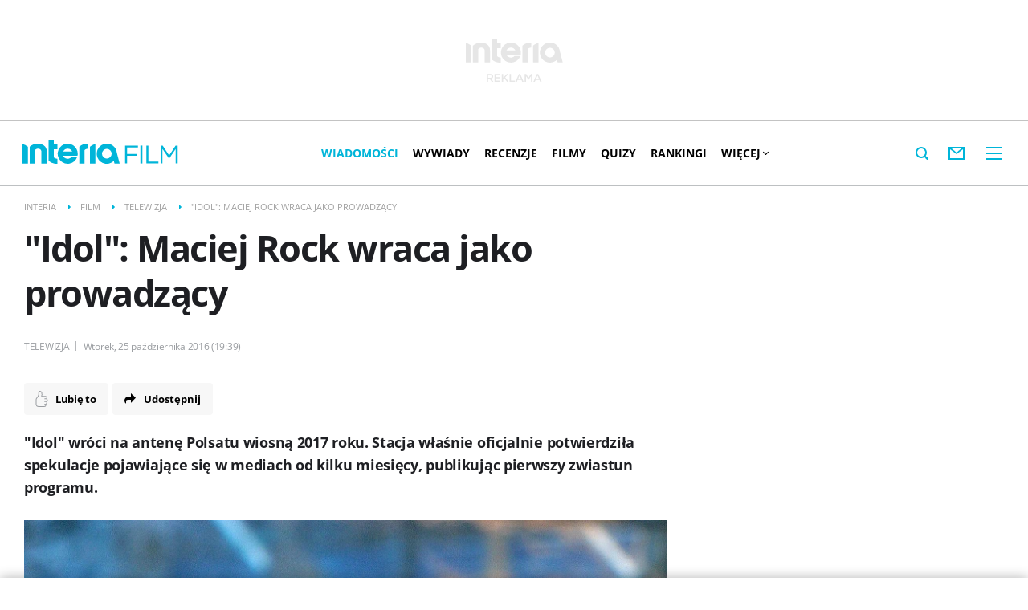

--- FILE ---
content_type: text/html; charset=UTF-8
request_url: https://film.interia.pl/telewizja/news-idol-maciej-rock-wraca-jako-prowadzacy,nId,2296462
body_size: 33692
content:
<!DOCTYPE html><!--[if lt IE 7]> <html class="no-js ie6 oldie" lang="pl"> <![endif]-->
<!--[if IE 7]>    <html class="no-js ie7 oldie" lang="pl"> <![endif]-->
<!--[if IE 8]>    <html class="no-js ie8 oldie" lang="pl" xmlns:fb="http://www.facebook.com/2008/fbml"> <![endif]-->
<!--[if IE 9]>    <html class="no-js ie9" lang="pl"> <![endif]-->
<!--[if gt IE 9]><!--> <html class="no-js" lang="pl"> <!--<![endif]-->
<head>
    <meta http-equiv="X-UA-Compatible" content="IE=edge" >
<meta charset="UTF-8">
<meta name="viewport" content="initial-scale=1,maximum-scale=1,width=device-width,user-scalable=no" >
<meta name="theme-color" content="#00b5d9" >
<meta name="referrer" content="unsafe-url" >
<meta name="Author" content="INTERIA.PL" >
<meta name="GOOGLEBOT" content="NOODP" >
<meta name="Keywords" content="Idol, wróci, antenę, Polsatu, wiosną, 2017, roku, Stacja, właśnie, oficjalnie, potwierdziła, spekulacje, pojawiające, mediach, kilku, miesięcy, publikując, pierwszy, zwiastun, programu" >
<meta name="Description" content="&quot;Idol&quot; wróci na antenę Polsatu wiosną 2017 roku. Stacja właśnie oficjalnie potwierdziła spekulacje pojawiające się w mediach od kilku miesięcy, publikując" >
<meta name="twitter:card" content="summary_large_image" >
<meta name="twitter:description" content="&quot;Idol&quot; wróci na antenę Polsatu wiosną 2017 roku. Stacja właśnie oficjalnie potwierdziła spekulacje pojawiające się w mediach od kilku miesięcy, publikując pierwszy zwiastun programu.

" >
<meta name="twitter:title" content="&amp;quot;Idol&amp;quot;: Maciej Rock wraca jako prowadzący" >
<meta name="twitter:site" content="@FilmINTERIA" >
<meta name="robots" content="index,max-snippet:-1,max-image-preview:large" >
    
    <title>&quot;Idol&quot;: Maciej Rock wraca jako prowadzący - Film w INTERIA.PL</title>
    <script>
var __iwa=__iwa||[];__iwa.push(['setCustomVar','id',2296462,'page']);__iwa.push(['setCustomVar','class','inne','page']);__iwa.push(['setCustomVar','type','article','page']);__iwa.push(['setCustomVar','chars',2089,'page']);__iwa.push(['setCustomVar','page',1,'page']);__iwa.push(['setCustomVar','social','N','page']);__iwa.push(['setCustomVar','photos',0,'page']);__iwa.push(['setCustomVar','videos',0,'page']);__iwa.push(['setCustomVar','source','INTERIA.PL','page']);__iwa.push(['setCustomVar','domain','https://film.interia.pl','page']);__iwa.push(['setCustomVar','created',1477417161,'page']);__iwa.push(['setCustomVar','tags',['Maciej Rock','Idol (tv)'],'page']);


        window.Inpl = window.Inpl||{};
        window.Inpl.host = "film.interia.pl";
        window.Inpl.trackerId = "1";
        window.Inpl.WebTr={};
        if(!window.disallowInsets){
        
        Inpl.WebTr.gemius={};
        Inpl.WebTr.gemius.host="//interia.hit.gemius.pl/";
        Inpl.WebTr.gemius.identifier="ctHrQAdaZLusHR4QZHMkfGYk.oiBjEcOYpJmrGsl5_v.07";
        
        
        var Inpl=window.Inpl||{};function gemius_pending(i){window[i]=window[i]||function(){var e=window[i+"_pdata"]=window[i+"_pdata"]||[];e[e.length]=arguments}}Inpl.skipGemiusIdent||(pp_gemius_identifier=Inpl.WebTr.gemius.identifier,pp_gemius_time_identifier=Inpl.WebTr.gemius.time_identifier),Inpl.gemiusOff||(gemius_pending("gemius_hit"),gemius_pending("gemius_event"),gemius_pending("pp_gemius_hit"),gemius_pending("pp_gemius_event"),function(r,o){try{function e(e,i){var t=r.createElement(o),s=e?Inpl.WebTr.gemius.host+"sweqevub.js":Inpl.WebTr.gemius.host+"xgemius.js";n=e?"sweqevub":"xgemius",p=e?6:1,t.setAttribute("async","async"),t.setAttribute("defer","defer"),t.onerror=function(){void 0!==Inpl&&void 0!==Inpl.Abd&&Inpl.Abd.trackError(n,p)},t.onload=function(){void 0!==Inpl&&void 0!==Inpl.Abd&&Inpl.Abd.registerScript(n,p)},t.src=d+":"+s,u.parentNode.insertBefore(t,u),i&&t.addEventListener?t.addEventListener(["on","er","r","or"].join(""),i,!1):i&&t.attachEvent&&t.attachEvent("onerror",i)}var u=r.getElementsByTagName(o)[0],d="http"+("https:"==location.protocol?"s":"");e(0,function(){e(1)})}catch(e){window.Inpl&&window.Inpl.Log&&Inpl.Log.log("gemius_inset_error",e)}}(document,"script"));var __iwa=__iwa||[];__iwa.push(["setCustomVar","gemius_hg","1","page"]),Inpl.skipGemiusIdent||(__iwa.push(["setCustomVar","gemiusId",pp_gemius_identifier,"page"]),__iwa.push(["setCustomVar","gemiusTime",pp_gemius_time_identifier,"page"]));
        
        Inpl.WebTr.tout = {};
        Inpl.WebTr.tout.url= "//js.iplsc.com/inpl.tout/1.0.69/inpl.tout.js";
        Inpl.WebTr.tout.includeBreakingNews=1;    
        Inpl.WebTr.tout.includeTout=1;
        Inpl.WebTr.tout.color=null;
        Inpl.WebTr.tout.theme=null;
        !function(e,t,u){e.Inpl=e.Inpl||{},e.Inpl.Tout=e.Inpl.Tout||{},e.Inpl.Tout.create=function(e){this.queue=this.queue||[],this.queue.push(e)};var n={includeTout:e.Inpl.WebTr.tout.includeTout,includeBreakingNews:e.Inpl.WebTr.tout.includeBreakingNews,includeNews:e.Inpl.WebTr.tout.includeNews,theme:e.Inpl.WebTr.tout.theme,color:e.Inpl.WebTr.tout.color},l=t.createElement("script");l.src=u,t.querySelector("head").appendChild(l),e.Inpl.Tout.create(n)}(window,document,Inpl.WebTr.tout.url);
    
        Inpl.WebTr.distribution = {};
        Inpl.WebTr.distribution.url= "//js.iplsc.com/inpl.distribution/latest/inpl.distribution.js";
        Inpl.WebTr.distribution.includeBack=0;
        Inpl.WebTr.distribution.enableBackDefault=1;    
        Inpl.WebTr.distribution.anchorBack=null;
        Inpl.WebTr.distribution.backUrl=null;
        Inpl.WebTr.distribution.includePrzescroll=0;
        Inpl.WebTr.distribution.includeNewPrzescroll=0;
        Inpl.WebTr.distribution.enablePrzescrollDefault=1;
         Inpl.WebTr.distribution.enablePrzescrollOnNewService=0;   
        Inpl.WebTr.distribution.anchorPrzescroll="wz";
        Inpl.WebTr.distribution.przescrollUrl=null;      
        ((e,r,i)=>{e.Inpl=e.Inpl||{},e.Inpl.Distribution=e.Inpl.Distribution||{},e.Inpl.Distribution.init=function(e){this.queue=this.queue||[],this.queue.push(e)};var l={includeBack:e.Inpl.WebTr.distribution.includeBack,enableBackDefault:e.Inpl.WebTr.distribution.enableBackDefault,anchorBack:e.Inpl.WebTr.distribution.anchorBack,backUrl:e.Inpl.WebTr.distribution.backUrl,includePrzescroll:e.Inpl.WebTr.distribution.includePrzescroll,enablePrzescrollDefault:e.Inpl.WebTr.distribution.enablePrzescrollDefault,enablePrzescrollOnNewService:e.Inpl.WebTr.distribution.enablePrzescrollOnNewService,anchorPrzescroll:e.Inpl.WebTr.distribution.anchorPrzescroll,przescrollUrl:e.Inpl.WebTr.distribution.przescrollUrl},n=r.createElement("script");n.src=i,r.querySelector("head").appendChild(n),e.Inpl.Distribution.init(l)})(window,document,Inpl.WebTr.distribution.url);
    
        var __iwa = __iwa || [];
        Inpl.WebTr.iwa = {};
        Inpl.Ad = Inpl.Ad || {};
        Inpl.Ad.exSettings = Inpl.Ad.exSettings || {};
        Inpl.Ad.exSettings.keywords = Inpl.Ad.exSettings.keywords || {};
        __iwa.push(['setCustomVar','webtrack','true','page']);
        __iwa.push(['setCustomVar','webtrack','true','page']);
        __iwa.push(['setCustomVar','webtrack_date','1/19/2026, 7:47:43 AM','page']);
        __iwa.push(['setCustomVar','keywords',Inpl.Ad.exSettings.keywords.DFP,'page']);
        __iwa.push(['setCustomVar','path_prefix',Inpl.Ad.exSettings.pathPrefix,'page']);
        Inpl.WebTr.iwa.crossorigin = 0;
        Inpl.WebTr.iwa.plugins = {"performance":{"name":"performance"},"pageheight":{"name":"pageheight"},"scroll":{"name":"scroll"},"timeSpent":{"name":"timeSpent"},"viewAbility":{"name":"viewAbility"},"browserFeatures":{"name":"browserFeatures"}};
        Inpl.WebTr.iwa.noPv = false;
        Inpl.WebTr.iwa.trackerId = window.Inpl.trackerId;
        Inpl.WebTr.iwa.iwa3Source = "//js.iplsc.com/iwa3/3.0.140/";
        Inpl.WebTr.iwa.iwa3Collector = "//iwa3.hit.interia.pl:443";
        Inpl.WebTr.iwa.sessionHost = window.Inpl.host;
        !function(e){var i={};function n(r){if(i[r])return i[r].exports;var t=i[r]={i:r,l:!1,exports:{}};return e[r].call(t.exports,t,t.exports,n),t.l=!0,t.exports}n.m=e,n.c=i,n.d=function(e,i,r){n.o(e,i)||Object.defineProperty(e,i,{enumerable:!0,get:r})},n.r=function(e){"undefined"!=typeof Symbol&&Symbol.toStringTag&&Object.defineProperty(e,Symbol.toStringTag,{value:"Module"}),Object.defineProperty(e,"__esModule",{value:!0})},n.t=function(e,i){if(1&i&&(e=n(e)),8&i)return e;if(4&i&&"object"==typeof e&&e&&e.__esModule)return e;var r=Object.create(null);if(n.r(r),Object.defineProperty(r,"default",{enumerable:!0,value:e}),2&i&&"string"!=typeof e)for(var t in e)n.d(r,t,function(i){return e[i]}.bind(null,t));return r},n.n=function(e){var i=e&&e.__esModule?function(){return e.default}:function(){return e};return n.d(i,"a",i),i},n.o=function(e,i){return Object.prototype.hasOwnProperty.call(e,i)},n.p="/",n(n.s=0)}([function(e,i){"undefined"==typeof iwa&&(window.iwa=function(){return iwa3.apply(null,arguments)});var n=window.Inpl||{};window.emptyString="",function(e,i,r,t,o,a){var w=Object.entries&&"undefined"!=typeof Promise&&-1!==Promise.toString().indexOf("[native code]")?1:0;window.iwa3BaseURL=w?e+"new/":e+"old/";var s=window.iwa3BaseURL+"main.iwa.js";window.IWA3Object="iwa3";var c="script";window.iwa3=window.iwa3||function(){window.iwa3.q=window.iwa3.q||[],window.iwa3.q.push(arguments)};var u=document.createElement(c);n.WebTr.iwa.sessionHost?u.src="https:"+t+"/"+a+"iwa_core?ts="+Date.now()+"&u="+encodeURIComponent(location.href)+"&sh="+n.WebTr.iwa.sessionHost:u.src="https:"+t+"/"+a+"iwa_core?ts="+Date.now()+"&u="+encodeURIComponent(location.href)+"&sh="+location.host.replace("www.",""),u.async=1;var d=document.createElement(c),l=document.getElementsByTagName(c)[0];d.async=1,iwa3("config",{request:{socket:{url:"wss:"+t+"/"+a+"collector"},http:{url:"https:"+t}}}),d.src=s,n.WebTr.iwa.crossorigin&&d.setAttribute("crossorigin","anonymous"),l.parentNode.insertBefore(u,l),l.parentNode.insertBefore(d,l),u.onerror=function(){void 0!==n&&void 0!==n.Abd&&n.Abd.trackError("iwa3",3)},u.onload=function(){void 0!==n&&void 0!==n.Abd&&n.Abd.registerScript("iwa3",3)}}(n.WebTr.iwa.iwa3Source,0,0,n.WebTr.iwa.iwa3Collector,0,window.emptyString),n.WebTr.iwa.sessionHost?iwa("create",n.WebTr.iwa.trackerId,{sessionDomain:n.WebTr.iwa.sessionHost}):iwa("create",n.WebTr.iwa.trackerId);var r={};for(var t in n.WebTr.iwa.plugins)n.WebTr.iwa.plugins.hasOwnProperty(t)&&(o(),"clickMap"===t?iwa("clickMap"):iwa("plugin","register",t,r));function o(){for(var e in r={},n.WebTr.iwa.plugins[t].cv)n.WebTr.iwa.plugins[t].cv.hasOwnProperty(e)&&(r[n.WebTr.iwa.plugins[t].cv[e].name]=n.WebTr.iwa.plugins[t].cv[e].value)}if(window.iwaCustomVariablesData)for(var a in window.iwaCustomVariablesData)window.iwaCustomVariablesData.hasOwnProperty(a)&&iwa("setCustomVar",a,window.iwaCustomVariablesData[a],"page");n.WebTr.iwa.noPv||iwa("send","pageview")}]);
        iwa('plugin', 'register', 'rodo');
    
        Inpl.WebTr.ga4={};
        Inpl.WebTr.ga4.codes={"0":{"value":"G-2N4RBG27E3","cookieDomain":"film.interia.pl"},"1":{"value":"G-KTT130KQ7K","cookieDomain":""}};
        (o=>{o.addEventListener("load",()=>{for(var e in Inpl.WebTr.ga4.codes){var a,t,n;Inpl.WebTr.ga4.codes.hasOwnProperty(e)&&(a=Inpl.WebTr.ga4.codes[e].value,e=Inpl.WebTr.ga4.codes[e].cookieDomain,n="script",t=document.createElement(n),n=document.getElementsByTagName(n)[0],t.async=1,t.src="https://www.googletagmanager.com/gtag/js?id="+a,n.parentNode.insertBefore(t,n),o.dataLayer=o.dataLayer||[],o.gtag=function(){dataLayer.push(arguments)},o.gtag("js",new Date),e&&""!==e?o.gtag("config",a,{cookie_domain:e}):o.gtag("config",a),t.onload=function(){let a=dataLayer.push;dataLayer.push=(...e)=>{requestAnimationFrame(()=>{setTimeout(()=>{a(...e)},0)})}})}})})(window);
        
        Inpl.WebTr.rd = {};
        Inpl.WebTr.rd.crossorigin = 0;
        Inpl.WebTr.rd.rodoScriptDir="//js.iplsc.com/inpl.rd/latest/";
        Inpl.WebTr.rd.rodoJsonDir="https://prywatnosc.interia.pl/rodo/messages-pl";
        !function(){var o="script",r=(window.rodoScriptDir=Inpl.WebTr.rd.rodoScriptDir,window.rodoJsonDir=Inpl.WebTr.rd.rodoJsonDir,document.createElement(o)),o=document.getElementsByTagName(o)[0];Inpl.WebTr.rd.crossorigin&&r.setAttribute("crossorigin","anonymous"),r.src=Inpl.WebTr.rd.rodoScriptDir+"inpl.rd.jssc",r.async=1,o.parentNode.insertBefore(r,o),window.googletag=window.googletag||{cmd:[]};try{localStorage.setItem("adoceanRodoKeyword","rodo_4")}catch(o){}}();
    
        Inpl.WebTr.webvitals = {};
        Inpl.WebTr.webvitals.traffic = "100";
        Inpl.WebTr.webvitals.url = "//js.iplsc.com/inpl.web-vitals/5.0.30/inpl.web-vitals.js";
        Inpl.WebTr.webvitals.enableWaterfallData = true;
        Inpl.WebTr.webvitals.waterfallDataTraffic = 5;
        Inpl.WebTr.webvitals.enablePerformanceMeasures = false;
        Inpl.WebTr.webvitals.performanceMeasuresTraffic = 1;
        Inpl.WebTr.webvitals.enableInlineAssetsData = false;
        Inpl.WebTr.webvitals.inlineAssetsDataTraffic = 1;
        (()=>{"use strict";let e=window.Inpl||{};!function(t,r,i){if(100*Math.random()<=i.traffic&&null===t.querySelector('script[src*="inpl.web-vitals"]')&&i.url){let r=t.createElement("script");r.src=i.url,t.head.appendChild(r),e.WebTr.webvitals.version="5.0.15"}}(document,navigator,e.WebTr.webvitals)})();
    
        Inpl.WebTr.pixelfb = {};;
        Inpl.WebTr.pixelfb.id = "238861105225571";
        var Inpl=window.Inpl||{};window.addEventListener("load",function(){var e,n,t,r;e=document,n="script",t=Inpl.WebTr.pixelfb.id,r=e.getElementsByTagName(n)[0],(e=e.createElement(n)).async=!0,e.src="https://www.facebook.com/tr?id="+t+"&ev=PageView&noscript=1",r.parentNode.insertBefore(e,r)});
    }/* Wygenerowano dla film.interia.pl/telewizja - 19.01.2026, 08:47:43  */
</script>        
<script src="https://js.iplsc.com/inpl.storage/1.0.5/inpl.storage.js"></script>    <script type="text/javascript" src="https://w.iplsc.com/external/modernizr/2.8.3.1/modernizr.js"></script>
<script type="text/javascript" src="https://w.iplsc.com/external/jquery/jquery-1.8.3.js"></script>
<script type="text/javascript">
    //<!--
    
jQuery(document).ready(function(){
try{ window.$j = jQuery.noConflict(); } catch(e){}
});
window.Inpl = window.Inpl || {};
window.Inpl.CommonHeader = {
config: {
className: 'common-header--inner'
}
};
(function (l, o, g) {
l.Inpl = l.Inpl || {};
l.Inpl.Log = l.Inpl.Log || {};
var Log = l.Inpl.Log;
Log.NOTICE = 'notice';
Log.WARN = 'warn';
Log['ER' +'ROR'] = 'er'+'ror';
Log.INFO = 'info';
Log.partSize = 4;
Log.__queue = [];
var methods = ['init','onE'+'rror', 'log'];
for (var i in methods) {
if (methods.hasOwnProperty(i)) {
(function (f) {
l.Inpl.Log[f] = function () {
var args = Array.prototype.slice.call(arguments);
Array.prototype.unshift.call(args, f);
l.Inpl.Log.__queue.push(args);
}
})(methods[i]);
}
}
if (o) {
window.addEventListener("load", function () {
var lib = document.createElement('script');
lib.src = o;
lib.async = 1;
document.head.appendChild(lib);
});
}
l['one'+'rror'] = function () {
var args = Array.prototype.slice.call(arguments);
l.Inpl.Log['onE'+'rror'].apply(Log, args);

};
Log.init();

})(window, '//js.iplsc.com/inpl.log/1.0.18/inpl.log.js');    //-->
</script>    <link rel="canonical" href="https://film.interia.pl/telewizja/news-idol-maciej-rock-wraca-jako-prowadzacy,nId,2296462" >
<link href="//js.iplsc.com/inpl.header-menu/3.0.5/themes/base/skin.css" media="all" rel="stylesheet" type="text/css" >
<link href="/s/main-d8856ffbda833c598222c3fc5b8590de.css" media="all" rel="stylesheet" type="text/css" >
<link href="/s/print-2c8bb67e30695b22aab8948740d994a7.css" media="print" rel="stylesheet" type="text/css" >
<link href="/s/header-1784e4a7a94ca0717f189c71142a3790.css" media="all" rel="stylesheet" type="text/css" >
<link href="/i/film-ico-144x144.png" rel="apple-touch-icon-precomposed" sizes="144x144" >
<link href="/i/film-ico-114x114.png" rel="apple-touch-icon-precomposed" sizes="114x114" >
<link href="/i/film-ico-72x72.png" rel="apple-touch-icon-precomposed" sizes="72x72" >
<link href="/i/film-ico-57x57.png" rel="apple-touch-icon-precomposed" sizes="57x57" >
<link href="/manifest.json" rel="manifest" type="application/json" >
<link href="/sd/Ads/basicStyle.less?v=1" media="screen" rel="preload" type="text/css" as="style" onload="this.onload=null;this.rel='stylesheet'" >
<link href="/sd/Article/style.less?v=13" media="screen" rel="stylesheet" type="text/css" >
<link href="/sd/Album/Embed/Photo/style.less?v=14" media="screen" rel="stylesheet" type="text/css" >
<link href="/s/article-5b23dc3d8c919a44477664b5a260476a.css" media="all" rel="stylesheet" type="text/css" >
<link href="https://i.iplsc.com/-/00061Y652RRJD94W-C122.webp" rel="preload" type="image/webp" as="image" media="screen and (min-width: 450px)" fetchpriority="high" >
<link href="https://i.iplsc.com/-/00061Y652RRJD94W-C114.webp" rel="preload" type="image/webp" as="image" media="screen and (max-width: 449px)" fetchpriority="high" >
<link href="/sd/Article/TemplatePartials/ArticleFooter.less?v=2" media="screen" rel="stylesheet" type="text/css" >
<link href="/sd/Article/TemplatePartials/ArticleBasic.less?v=7" media="screen" rel="stylesheet" type="text/css" >
<link href="/sd/Ads/style.less?v=89" media="screen" rel="stylesheet" type="text/css" >
<link href="/sd/Navigation/styleModalInfo.less?v=7" media="screen" rel="stylesheet" type="text/css" >    <link href="https://film.interia.pl/feed" rel="alternate" type="application/rss+xml" title="film.interia.pl - kanał RSS" >
<link href="https://film.interia.pl/telewizja/feed" rel="alternate" type="application/rss+xml" title="film.interia.pl - Telewizja - kanał RSS" >
<link href="https://film.interia.pl/wiadomosci/feed" rel="alternate" type="application/rss+xml" title="film.interia.pl - Wiadomości - kanał RSS" >            <style  media="screen">
<!--
/* ~czarny*/
#mobilePhSitebranding {
  margin-top: 12px;
}
@media only screen and (min-width: 1000px) {
  #mobilePhSitebranding {
    display: none;
  }
}
#mobilePhSitebranding svg.ph-ad-interia {
  width: 81px;
  height: 20px;
  display: block;
  margin: 0 auto 9px;
}
#mobilePhSitebranding svg.ph-ad-ss {
  width: 137px;
  height: 20px;
  display: block;
  margin: 0 auto 10px;
}
#mobilePhSitebranding svg.ph-ad-reklama {
  width: 54px;
  height: 7px;
  display: block;
  margin: 0 auto;
}
@media only screen and (max-width: 999px) {
  .body__ad-spons--mobile-ph {
    padding-top: 60px;
    overflow-x: hidden;
  }
  .body__ad-spons--mobile-ph #sponsCont.spons-ph {
    height: 60px;
    display: block;
  }
  .body__ad-spons--mobile-ph #sponsCont.spons-ph #desktopPhSitebranding {
    display: none;
  }
}

-->
</style>
<style  media="screen">
<!--
/* ~czarny*/
#sponsCont.spons-ph #desktopPhSitebranding {
  position: relative;
}
#desktopPhSitebranding {
  padding-top: 48px;
  transition: transform var(--siteAnimationTime) ease;
}
@media only screen and (max-width: 999px) {
  #desktopPhSitebranding {
    display: none;
  }
}
.body__common-header--fixed #desktopPhSitebranding {
  transform: translateY(-38px);
}
#desktopPhSitebranding svg.ph-ad-interia {
  width: 121px;
  height: 30px;
  display: block;
  margin: 0 auto 14px;
}
#desktopPhSitebranding svg.ph-ad-ss {
  width: 208px;
  height: 30px;
  display: block;
  margin: 0 auto 14px;
}
#desktopPhSitebranding svg.ph-ad-reklama {
  width: 69px;
  height: 10px;
  display: block;
  margin: 0 auto;
}
@media only screen and (min-width: 1000px) {
  .body__ad-spons--ph {
    padding-top: 150px;
  }
}
@media only screen and (min-width: 1000px) {
  .body__ad-spons--desktop-ph {
    overflow-x: hidden;
  }
  .body__ad-spons--desktop-ph #sponsCont.spons-ph {
    height: 150px;
    display: block;
  }
  .body__ad-spons--desktop-ph #sponsCont.spons-ph #mobilePhSitebranding {
    display: none;
  }
  .body__common-header--fixed.body__ad-spons--desktop-ph #sponsCont.spons-ph {
    height: 75px;
  }
}

-->
</style>
<style  media="screen">
<!--
/* ~czarny*/
body {
  --siteHeight: '0px';
  --siteAnimationTime: 0.3s;
}
#ad-stat {
  height: 0;
}
#ad-sitebranding {
  width: 100%;
}
#ad-sitebranding div[id^=google_ads_iframe] {
  font-size: 16px;
}
#sponsCont.spons-ph {
  border-bottom: 1px solid #c3c3c3;
  position: fixed;
  width: 100%;
  overflow: hidden;
  z-index: 999999;
  padding-bottom: 0;
  top: 0px;
  background-color: white;
  height: 0;
  transition: all var(--siteAnimationTime) ease;
}
@media only screen and (min-width: 1000px) {
  .body__ad-spons--desktop-ph .common-header {
    transform: translateY(150px);
  }
  .body__common-header--fixed:not(.body__ad-spons--desktop).body__ad-spons--desktop-ph .common-header {
    transform: translateY(75px);
  }
}
@media only screen and (max-width: 999px) {
  .body__ad-spons--mobile-ph .common-header {
    transform: translateY(60px);
  }
}

-->
</style>
<style  media="screen">
<!--
/* ~czarny*/
#primary_recommend_block {
  margin-top: 30px;
}
#primary_recommend_block.recommend-block ul {
  display: grid;
  grid-template-columns: repeat(2, 50%);
  overflow: unset;
  list-style: none;
  padding-left: unset;
}
@media only screen and (max-width: 479px) {
  #primary_recommend_block.recommend-block ul {
    grid-template-columns: repeat(1, 100%);
  }
}
#primary_recommend_block.recommend-block ul::before {
  content: none;
}
#primary_recommend_block.recommend-block ul #ad-view-banner_zobacz_takze {
  grid-column-start: 1;
  grid-column-end: 3;
  grid-row-start: 3;
  grid-row-end: 4;
}
.noAds#primary_recommend_block.recommend-block ul #ad-view-banner_zobacz_takze {
  display: none;
}
@media only screen and (max-width: 479px) {
  #primary_recommend_block.recommend-block ul #ad-view-banner_zobacz_takze {
    grid-column-start: 1;
    grid-column-end: 2;
    grid-row-start: 4;
    grid-row-end: 5;
    margin: 0 -10px;
  }
}
#primary_recommend_block.recommend-block ul #ad-view-banner_zobacz_takze .ad-container.wide-ad {
  border-top: 1px solid #ededed;
  border-bottom: 1px solid #ededed;
  margin-bottom: 40px;
}
#primary_recommend_block.recommend-block ul #ad-view-banner_zobacz_takze .ad-container.wide-ad .inner-ad {
  display: flex;
  align-items: center;
  justify-content: center;
  padding: 40px 0;
  min-height: 300px;
  width: 100%;
  background: url(https://js.iplsc.com/inpl.uanc/latest/assets/images/interia_ad_ph.svg) no-repeat center / 72px 150px;
}
@media only screen and (max-width: 479px) {
  #primary_recommend_block.recommend-block ul #ad-view-banner_zobacz_takze .ad-container.wide-ad .inner-ad {
    padding: 40px 0 30px;
    min-height: 250px;
  }
}
#primary_recommend_block.recommend-block ul #ad-view-banner_zobacz_takze .ad-container.wide-ad .inner-ad #banner_zobacz_takze,
#primary_recommend_block.recommend-block ul #ad-view-banner_zobacz_takze .ad-container.wide-ad .inner-ad #ad-banner_zobacz_takze {
  text-align: center;
  position: relative;
  width: 100%;
}
#primary_recommend_block.recommend-block ul #ad-view-banner_zobacz_takze .ad-container.wide-ad .inner-ad #banner_zobacz_takze:before,
#primary_recommend_block.recommend-block ul #ad-view-banner_zobacz_takze .ad-container.wide-ad .inner-ad #ad-banner_zobacz_takze:before {
  font-size: 10px;
  font-family: Arial,sans-serif;
  text-transform: uppercase;
  text-align: center;
  color: #bdc0c2;
  width: 100%;
  content: 'REKLAMA';
  position: absolute;
  left: 50%;
  transform: translateX(-50%);
  top: -30px;
}
#primary_recommend_block.recommend-block ul li {
  margin-right: 20px;
  margin-left: 20px;
}
@media only screen and (max-width: 1279px) {
  #primary_recommend_block.recommend-block ul li {
    margin-right: 10px;
    margin-left: 10px;
  }
}

-->
</style>
<style  media="screen">
<!--
#primary_recommend_block .has-theme-type-1 .tile-magazine-img{width:100%;aspect-ratio:380/317;}
-->
</style>
<style  media="screen">
<!--
.container-emotions-like-bar{margin-bottom:20px;height:40px;}
-->
</style>
<style  media="screen">
<!--
.container-emotions-contact-us {
        margin-top: 15px;
        min-height: 72px;
        position:relative;
        z-index: 1;
    }
    .container-emotions-like-bar2 {
        width: 100%;
        clear: both;
        padding-top: 30px;
        height: 40px;
    }
    .video-footer .container-emotions-like-bar2 {
        padding-top: 0;
    }
    .video-source {
        margin-bottom: 40px;
    }
    .video-footer .container-emotions-contact-us {
        padding-bottom: 30px;
    }
    @media only screen and (max-width: 767px) {
        .container-emotions-contact-us {
            margin: 15px -20px 0;
        }
    }

-->
</style>
<style  media="screen">
<!--
#recommend_block .has-theme-type-1 .tile-magazine-img{width:100%;aspect-ratio:380/317;}
-->
</style>
<style  media="screen">
<!--
#ad-scroll_footer {margin-top: 25px;}
        #ad-scroll_footer:before {content: "REKLAMA";position: absolute;margin-top: -20px;text-align: center;font: 700 10px/21px Open Sans,Arial,sans-serif;letter-spacing: .25px;color: #9f9e9e;line-height: 18px;z-index: 1;}
        body.inpl-tout-sticky #adxFixedAdMainCont.adx-mobile-fixed { bottom: 0 !important; }
        body.inpl-tout-hidden #adxFixedAdMainCont.adx-mobile-fixed { bottom: -150px !important; }
        #adxFixedAdMainCont.adx-mobile-fixed{display:flex;width:100%;position:fixed;background-color:rgba(255,255,255);bottom:0;left:0;align-items:center;margin:auto;justify-content:space-around;z-index:99999;padding-bottom: 5px;-webkit-box-shadow: 0px -5px 5px -5px rgba(66, 68, 90, 0.5);-moz-box-shadow: 0px -5px 5px -5px rgba(66, 68, 90, 0.5);box-shadow: 0px -5px 5px -5px rgba(66, 68, 90, 0.5);}
        #adxFixedAdMainCont .adx-mobile-fixed-close {cursor: pointer;position: absolute;right: 25px;top: -28px;width: 85px;height: 30px;background: #FFFFFF url(//e.hub.com.pl/img/close.svg) 64px 12px no-repeat padding-box;-webkit-box-shadow: 0px -3px 5px -2px rgba(66, 68, 90, 0.5);-moz-box-shadow: 0px -3px 5px -2px rgba(66, 68, 90, 0.5);box-shadow: 0px -3px 5px -2px rgb(66 68 90 / 50%);border-top-left-radius: 4px;border-top-right-radius: 4px;}
        #adxFixedAdMainCont .adx-mobile-fixed-close:before {content: "Zamknij";position: absolute;text-align: center;font: 700 12px/21px Open Sans,Arial,sans-serif;letter-spacing: .25px;color: #9f9e9e;line-height: 18px;z-index: 1;padding: 7px 0px 0px 15px;}
        #adxFixedAdMainCont .adx-mobile-fixed-content{display:flex;align-items:center;}
        #adxFixedAdMainCont .adx-mobile-fixed-ad-cont{margin:0 auto;}

-->
</style>
    <!--[if lte IE 8]>
    
<script src="https://w.iplsc.com/external/polyfillsIe8/1.0.0/polyfillsIe8.js"></script>    <link rel="stylesheet" type="text/css" media="all" href="/s/ie8.css"/>
    <![endif]-->
                <script>window.addEventListener("load", function(){    if(Inpl.Ad && Inpl.Ad.isExternalService === false) {        window.iwa3 && window.iwa3("trackEvent","uanc","lib","loaded", "true");    } else {        window.iwa3 && window.iwa3("trackEvent","uanc","lib","loaded", "false");    }});window.Inpl = (window.Inpl || {});window.Inpl.Ad = (window.Inpl.Ad || {});window.Inpl.Ad.settings = (window.Inpl.Ad.settings || {});window.Inpl.Ad.exSettings = (window.Inpl.Ad.exSettings || {});window.Inpl.Ad.exSettings.keywords = (window.Inpl.Ad.exSettings.keywords || {});window.Inpl.Ad.exSettings.keywords.DFP = (window.Inpl.Ad.exSettings.keywords.DFP || "");window.Inpl.Ad.exSettings.keywords.ADOCEAN = (window.Inpl.Ad.exSettings.keywords.ADOCEAN || "");window.Inpl.Ad.exSettings.customParams = (window.Inpl.Ad.exSettings.customParams || {});window.Inpl.Ad.exSettings.customParams.DFP = (window.Inpl.Ad.exSettings.customParams.DFP || {});window.Inpl.Ad.exSettings.customParams.DFP.art_kat = "telewizja,wiadomosci";window.Inpl.Ad.exSettings.keywords.ADOCEAN = "art_kat_telewizja,art_kat_wiadomosci";window.Inpl.Ad.exSettings = (window.Inpl.Ad.exSettings || {});window.Inpl.Ad.exSettings.keywords = (window.Inpl.Ad.exSettings.keywords || {});window.Inpl.Ad.exSettings.keywords.DFP = (window.Inpl.Ad.exSettings.keywords.DFP || "");window.Inpl.Ad.exSettings.keywords.ADOCEAN = (window.Inpl.Ad.exSettings.keywords.ADOCEAN || "");window.Inpl.Ad.exSettings.customParams = (window.Inpl.Ad.exSettings.customParams || {});window.Inpl.Ad.exSettings.customParams.DFP = (window.Inpl.Ad.exSettings.customParams.DFP || {});window.Inpl.Ad.exSettings.customParams.DFP.art_kw = "maciej_rock,idol_(tv)";window.Inpl.Ad.exSettings.keywords.ADOCEAN = "art_kat_telewizja,art_kat_wiadomosci,art_kw_maciej_rock,art_kw_idol_(tv)";window.Inpl.Ad.settings.adultContent=false;window.Inpl.Ad.settings.noAdvertisement=false;window.Inpl.Ad.settings.isRWD=true;window.Inpl.Ad.settings.serviceId=1149;window.Inpl.Ad.settings.urlParams={"nId":"2296462"};window.Inpl.Ad.settings.isIplv2=true;window.Inpl.Ad.exSettings = (window.Inpl.Ad.exSettings || {});window.Inpl.Ad.exSettings.keywords = (window.Inpl.Ad.exSettings.keywords || {});window.Inpl.Ad.exSettings.keywords.DFP ? window.Inpl.Ad.exSettings.keywords.DFP += ",iplv2" : window.Inpl.Ad.exSettings.keywords.DFP = "iplv2";window.Inpl.Ad.exSettings.keywords.ADOCEAN ? window.Inpl.Ad.exSettings.keywords.ADOCEAN += ",iplv2" : window.Inpl.Ad.exSettings.keywords.ADOCEAN = "iplv2";</script>        <script>(function() {
                    window.Inpl = window.Inpl || {};
                    window.Inpl.Ad = window.Inpl.Ad || {};
                    window.Inpl.Ad.settings = window.Inpl.Ad.settings || {};
                    Inpl.Ad.settings.config = {}; })();</script>                <meta property="og:site_name" content="Film Interia" /><meta property="og:type" content="article" /><meta property="og:title" content="&quot;Idol&quot;: Maciej Rock wraca jako prowadzący" /><meta property="og:description" content="&quot;Idol&quot; wróci na antenę Polsatu wiosną 2017 roku. Stacja właśnie oficjalnie potwierdziła spekulacje pojawiające się w mediach od kilku miesięcy," /><meta property="og:image" content="https://i.iplsc.com/-/00061Y652RRJD94W-C461-F4.jpg" /><meta property="og:image:width" content="1280" /><meta property="og:image:height" content="674" /><meta property="twitter:image" content="https://i.iplsc.com/-/00061Y652RRJD94W-C461-F4.jpg" /><meta name="news_keywords" content="film.interia.pl, Maciej Rock, Idol (tv), telewizja, wiadomości" ><meta property="og:url" content="https://film.interia.pl/telewizja/news-idol-maciej-rock-wraca-jako-prowadzacy,nId,2296462" />    <meta property="fb:app_id" content="438577716225831" />    <script>
        window.CONFIG = {
            servers: {
                image: 'i.iplsc.com',
                js: 'w.iplsc.com'
            }
        };
    </script>
            <meta name="google-play-app" content="app-id=pl.interia.news"/>
        <script type="application/ld+json">{"@context":"https:\/\/schema.org","@type":"NewsArticle","url":"","mainEntityOfPage":{"@type":"WebPage","@id":"https:\/\/film.interia.pl\/telewizja\/news-idol-maciej-rock-wraca-jako-prowadzacy,nId,2296462"},"headline":"\"Idol\": Maciej Rock wraca jako prowadz\u0105cy","datePublished":"2016-10-25T19:39:21+0200","dateModified":"2016-10-25T19:39:21+0200","author":[{"@type":"Organization","name":"INTERIA.PL","url":""}],"publisher":{"@type":"Organization","name":"INTERIA.PL","logo":{"@type":"ImageObject","url":"https:\/\/film.interia.pl\/i\/film-interia-logo.png","width":376,"height":60},"url":"https:\/\/film.interia.pl"},"image":{"@type":"ImageObject","url":"https:\/\/i.iplsc.com\/-\/00061Y652RRJD94W-C461-F4.jpg","height":674,"width":1280},"description":"\"Idol\" wr\u00f3ci na anten\u0119 Polsatu wiosn\u0105 2017 roku. Stacja w\u0142a\u015bnie oficjalnie potwierdzi\u0142a spekulacje pojawiaj\u0105ce si\u0119 w mediach od kilku miesi\u0119cy, publikuj\u0105c pierwszy zwiastun programu.\n\n","articleBody":"Program \"Idol\", kt\u00f3ry doczeka\u0142 si\u0119 dotychczas czterech polskich edycji, wraca na anten\u0119 ju\u017c w przysz\u0142ym roku. Sk\u0142ad jurorski nadal nie jest znany, jednak ju\u017c teraz oficjalnie og\u0142oszono terminy i miejsca precasting\u00f3w i opublikowano pierwsz\u0105 zapowied\u017a pi\u0105tej edycji. W roli prowadz\u0105cego do \"Idola\" powraca doskonale znany widzom Maciej Rock. Nowy sezon b\u0119dzie liczy\u0107 14 odcink\u00f3w. Program b\u0119dzie emitowany raz w tygodniu. Oryginalny \"Idol\" zadebiutowa\u0142 w pa\u017adzierniku 2001 roku na antenie brytyjskiej ITV, bij\u0105c rekordy popularno\u015bci i ogl\u0105dalno\u015bci. Pomys\u0142odawc\u0105 formatu by\u0142 producent telewizyjny i manager muzyczny gwiazd (m.in.: Victorii i Davida Beckham\u00f3w, Spice Girls, czy Annie Lennox) - Simon Fuller. Polska wersja programu emitowana na antenie Polsatu w latach 2002-2005 sta\u0142a si\u0119 przepustk\u0105 do s\u0142awy m. in. dla Moniki Brodki, Ani D\u0105browskiej, Sylwii Grzeszczak, \u0141ukasza Zagrobelnego, Szymona Wydry, Alicji Janosz czy Eweliny Flinty. Co ciekawe, Telewizja Polsat by\u0142a pierwsz\u0105 telewizj\u0105, kt\u00f3ra zakupi\u0142a od Brytyjczyk\u00f3w prawa do formatu. To w\u0142a\u015bnie w nim widzowie mogli obserwowa\u0107 r\u00f3wnie\u017c pierwsze kroki dziennikarza i prezentera radia RMF FM - Kamila Balei. Terminy precasting\u00f3w do programu \"Idol\": 5 listopada - Gdynia, Hotel Courtyard by Marriott, ul. Jerzego Waszyngtona 19 6 listopada - Pozna\u0144, Hotel Novotel Pozna\u0144 Centrum, pl. Andersa 1 12 listopada - Katowice, Mi\u0119dzynarodowe Centrum Kongresowe, pl. S\u0142awika i Antalla 1 13 listopada - Warszawa, Hotel Novotel Warszawa Centrum, ul. Marsza\u0142kowska 94 26 listopada - Wroc\u0142aw, Hotel DoubleTree by Hilton, ul. Podwale 84"}</script><script type="application/ld+json">{"@context":"https:\/\/schema.org","@type":"BreadcrumbList","numberOfItems":4,"itemListelement":[{"@type":"ListItem","position":1,"item":{"name":"Interia","@id":"https:\/\/www.interia.pl"}},{"@type":"ListItem","position":2,"item":{"name":"Film","@id":"https:\/\/film.interia.pl\/"}},{"@type":"ListItem","position":3,"item":{"name":"Telewizja","@id":"https:\/\/film.interia.pl\/telewizja"}},{"@type":"ListItem","position":4,"item":{"name":"\"Idol\": Maciej Rock wraca jako prowadz\u0105cy"}}]}</script>    </head>
<body class="long-art page-article body__ad-spons--ph body__ad-spons--desktop-ph body__ad-spons--mobile-ph">
<div id="fb-root"></div>    


<div data-ad-mobile="1" data-ad-desktop="1" id="sponsCont" class="spons-ph">
<script>

    window.addEventListener('Inpl.sitebranding.loaded', function(ev) {
        var adContainer = document.getElementById('sitebranding1');
        if (adContainer) {
            adContainer.style.display = 'block';
        }
    });


    function eventFilter(ms, callback) {
        var timer = null;
        return function() {
            if (timer !== null) {
                clearTimeout(timer);
            }
            timer = setTimeout(run, ms);

            function run() {
                if (timer !== null) {
                    timer = null;
                    callback();
                }
            }
        };
    }

    function isHidden(elem) {
        var styles = window.getComputedStyle(elem)
        return styles.display === 'none' || styles.visibility === 'hidden'
    }


    window.addEventListener('DOMContentLoaded', function(){
        if (isHidden(document.querySelector('#sponsCont'))) {
            document.body.classList.remove('body__ad-spons--desktop-ph');
            document.body.classList.remove('body__ad-spons--mobile-ph');
        }
    });

    window.addEventListener('scroll', eventFilter(100, () => {
        if (!document.body.classList.contains('no_sitebranding') && !isHidden(document.querySelector('#sponsCont'))) {
            if (window.scrollY > 1800) {
                document.body.classList.remove('body__ad-spons--desktop-ph');
                document.body.classList.remove('body__ad-spons--mobile-ph');
            } else {
                if (document.querySelector('#sponsCont[data-ad-mobile="1"]')) {
                    document.body.classList.add('body__ad-spons--mobile-ph');
                }
                if (document.querySelector('#sponsCont[data-ad-desktop="1"]')) {
                    document.body.classList.add('body__ad-spons--desktop-ph');
                }
            }
        }
    }));
</script>
<div id="ad-sitebranding" class="divAlignCenter" data-ad-sitebranding-ph=true></div>

            <div id='desktopPhSitebranding'>
            <svg class="ph-ad-interia" data-name="Layer 1" xmlns="http://www.w3.org/2000/svg" viewBox="0 0 121 30">
                <defs>
                    <style>
                        .ph-sitebranding-path {
                            fill: #e6e6e6;
                        }
                    </style>
                </defs>
                <g id="Interia_-_białe" data-name="Interia - białe">
                    <g>
                        <path class="ph-sitebranding-path" d="M30.139,29.694V14.505c0-7.008-6.317-9.699-11.861-9.503-5.535,.195-9.414,3.861-9.414,3.861V29.694h6.648V13.328c.258-1.049,1.756-1.753,2.891-1.999,2.429-.527,5.088,.924,5.088,3.499v14.867h6.648Z"/>
                        <path class="ph-sitebranding-path" d="M32.355,0V26.128s3.877,3.667,9.414,3.862c.55,.02,1.108,.01,1.665-.029v-6.225c-1.036-.043-3.652-.559-4.43-1.756V11.966h4.43V5.318h-4.43v-.019h0V0h-6.648Z"/>
                        <path class="ph-sitebranding-path" d="M68.39,19.823c.147-.777,.222-1.563,.222-2.336,0-6.869-5.587-12.457-12.457-12.457s-12.456,5.589-12.456,12.457,5.587,12.457,12.456,12.457c5.155,0,9.707-3.101,11.593-7.9l.103-.26h-7.181l-.056,.057c-1.184,1.212-2.767,1.88-4.459,1.88-2.469,0-4.73-1.493-5.713-3.742h17.919l.029-.155Zm-17.855-5.036c1.037-2.156,3.212-3.534,5.62-3.534s4.585,1.378,5.619,3.534h-11.239Z"/>
                        <path class="ph-sitebranding-path" d="M90.415,5.395c-4.018,.988-6.648,3.468-6.648,3.468V29.694h6.648V5.395Z"/>
                        <path class="ph-sitebranding-path" d="M81.551,11.257V5.031c-.558-.039-1.116-.049-1.666-.029-5.536,.195-9.414,3.861-9.414,3.861V29.694h6.649V13.012c.779-1.197,3.395-1.713,4.432-1.755"/>
                        <path class="ph-sitebranding-path" d="M104.737,4.973c-6.898,0-12.509,5.615-12.509,12.515s5.611,12.512,12.509,12.512c3.254,0,6.329-1.262,8.696-3.561l.854,3.255h6.414l-3.519-13.485c-.641-6.407-5.991-11.237-12.444-11.237m0,18.498c-3.296,0-5.976-2.68-5.976-5.975s2.68-5.976,5.976-5.976,5.975,2.681,5.975,5.976-2.681,5.975-5.975,5.975"/>
                        <path class="ph-sitebranding-path" d="M0,5.395V29.694H6.648V8.863S4.017,6.383,0,5.395"/>
                    </g>
                </g>
            </svg>
            <svg class="ph-ad-reklama" data-name="Layer 1" xmlns="http://www.w3.org/2000/svg" viewBox="0 0 69 10">
                <defs>
                    <style>
                        .ph-sitebranding-path {
                            fill: #e6e6e6;
                        }
                    </style>
                </defs>
                <path class="ph-sitebranding-path" d="M0,.194H4.37c1.233,0,2.199,.364,2.83,.98,.519,.533,.813,1.261,.813,2.115v.028c0,1.611-.966,2.577-2.325,2.97l2.647,3.712h-2.045l-2.41-3.418H1.723v3.418H0V.194ZM4.244,5.056c1.233,0,2.017-.645,2.017-1.64v-.027c0-1.051-.756-1.625-2.031-1.625H1.723v3.292h2.521Z"/>
                <path class="ph-sitebranding-path" d="M9.702,.194h7.27V1.735h-5.547v2.55h4.917v1.541h-4.917v2.633h5.617v1.541h-7.34V.194Z"/>
                <path class="ph-sitebranding-path" d="M18.662,.194h1.723V5.125L25.049,.194h2.129l-4.09,4.217,4.272,5.589h-2.101l-3.348-4.412-1.527,1.568v2.844h-1.723V.194Z"/>
                <path class="ph-sitebranding-path" d="M28.406,.194h1.723V8.431h5.155v1.569h-6.877V.194Z"/>
                <path class="ph-sitebranding-path" d="M40.125,.125h1.597l4.314,9.875h-1.821l-.995-2.367h-4.636l-1.009,2.367h-1.765L40.125,.125Zm2.465,5.98l-1.695-3.922-1.681,3.922h3.375Z"/>
                <path class="ph-sitebranding-path" d="M47.292,.194h1.835l2.983,4.637L55.094,.194h1.835V10h-1.723V2.968l-3.096,4.623h-.056l-3.068-4.595v7.004h-1.695V.194Z"/>
                <path class="ph-sitebranding-path" d="M62.498,.125h1.597l4.314,9.875h-1.821l-.995-2.367h-4.636l-1.009,2.367h-1.765L62.498,.125Zm2.465,5.98l-1.695-3.922-1.681,3.922h3.375Z"/>
            </svg>
        </div>
                <div id='mobilePhSitebranding'>
            <svg class="ph-ad-interia" data-name="Layer 1" xmlns="http://www.w3.org/2000/svg" viewBox="0 0 81 20">
                <defs>
                    <style>
                        .ph-sitebranding-path {
                            fill: #e6e6e6;
                        }
                    </style>
                </defs>
                <g id="Interia_-_białe" data-name="Interia - białe">
                    <g>
                        <path class="ph-sitebranding-path" d="M20.093,19.796V9.67c0-4.672-4.211-6.466-7.907-6.335-3.69,.13-6.276,2.574-6.276,2.574v13.888h4.432V8.885c.172-.699,1.171-1.169,1.927-1.333,1.619-.351,3.392,.616,3.392,2.333v9.911h4.432Z"/>
                        <path class="ph-sitebranding-path" d="M21.57,0V17.419s2.585,2.445,6.276,2.574c.366,.013,.739,.007,1.11-.019v-4.15c-.69-.028-2.435-.372-2.953-1.17V7.977h2.953V3.545h-2.953v-.013h0V0h-4.432Z"/>
                        <path class="ph-sitebranding-path" d="M45.593,13.215c.098-.518,.148-1.042,.148-1.558,0-4.579-3.725-8.305-8.305-8.305s-8.304,3.726-8.304,8.305,3.725,8.305,8.304,8.305c3.437,0,6.471-2.068,7.729-5.267l.068-.173h-4.787l-.037,.038c-.789,.808-1.844,1.253-2.973,1.253-1.646,0-3.153-.995-3.809-2.495h11.946l.019-.103Zm-11.903-3.357c.691-1.437,2.142-2.356,3.747-2.356s3.056,.918,3.746,2.356h-7.493Z"/>
                        <path class="ph-sitebranding-path" d="M60.277,3.596c-2.679,.659-4.432,2.312-4.432,2.312v13.888h4.432V3.596Z"/>
                        <path class="ph-sitebranding-path" d="M54.367,7.504V3.354c-.372-.026-.744-.033-1.111-.02-3.691,.13-6.276,2.574-6.276,2.574v13.888h4.432V8.675c.519-.798,2.264-1.142,2.955-1.17"/>
                        <path class="ph-sitebranding-path" d="M69.825,3.315c-4.599,0-8.339,3.743-8.339,8.344s3.741,8.341,8.339,8.341c2.169,0,4.219-.841,5.797-2.374l.569,2.17h4.276l-2.346-8.99c-.427-4.271-3.994-7.491-8.296-7.491m0,12.332c-2.197,0-3.984-1.787-3.984-3.983s1.787-3.984,3.984-3.984,3.983,1.787,3.983,3.984-1.787,3.983-3.983,3.983"/>
                        <path class="ph-sitebranding-path" d="M0,3.596V19.796H4.432V5.909S2.678,4.255,0,3.596"/>
                    </g>
                </g>
            </svg>
            <svg class="ph-ad-reklama" data-name="Layer 1" xmlns="http://www.w3.org/2000/svg" viewBox="0 0 54 7">
                <defs>
                    <style>
                        .ph-sitebranding-path {
                            fill: #e6e6e6;
                        }
                    </style>
                </defs>
                <path class="ph-sitebranding-path" d="M0,.049H2.989c.854,0,1.539,.258,1.975,.695,.338,.338,.537,.825,.537,1.37v.02c0,1.152-.795,1.827-1.886,2.026l2.134,2.84h-.963l-2.015-2.701H.785v2.701H0V.049ZM2.919,3.595c1.043,0,1.787-.537,1.787-1.43v-.019c0-.855-.655-1.371-1.777-1.371H.785V3.595H2.919Z"/>
                <path class="ph-sitebranding-path" d="M7.878,.049h5.025V.765h-4.24V3.138h3.793v.715h-3.793v2.432h4.289v.715H7.878V.049Z"/>
                <path class="ph-sitebranding-path" d="M15.23,.049h.785V4.2L20.007,.049h1.013l-2.979,3.039,3.108,3.912h-.983l-2.671-3.367-1.48,1.5v1.867h-.785V.049Z"/>
                <path class="ph-sitebranding-path" d="M23.068,.049h.785V6.275h3.912v.725h-4.697V.049Z"/>
                <path class="ph-sitebranding-path" d="M32.486,0h.734l3.168,7h-.844l-.814-1.838h-3.783l-.825,1.838h-.804l3.168-7Zm1.937,4.448l-1.579-3.535-1.588,3.535h3.168Z"/>
                <path class="ph-sitebranding-path" d="M38.43,.049h.795l2.532,3.793L44.288,.049h.795V7h-.784V1.37l-2.532,3.724h-.04l-2.532-3.713V7h-.765V.049Z"/>
                <path class="ph-sitebranding-path" d="M50.098,0h.734l3.168,7h-.844l-.814-1.838h-3.783l-.825,1.838h-.804l3.168-7Zm1.937,4.448l-1.579-3.535-1.588,3.535h3.168Z"/>
            </svg>
        </div>
    </div>

    <div class="page-container is-header main-header-container" data-google-interstitial="false">
        <div class="branding-place"></div>
        <header class="common-header" id="common-header-root">
            



<div class="common-header__container ">
    
<div class="common-header__logo">
                        <span class="common-header__interia-logo-container">
                                    <a class="common-header__interia-back-arrow" onclick="" href="https://www.interia.pl#utm_source=FILM&utm_medium=logo&utm_campaign=powrot_z_wew&amp;iwa_source=logo">
                        <svg class="common-header__svg" xmlns="http://www.w3.org/2000/svg" viewBox="0 0 17 18">
                            <path class="common-header__svg-path" d="M17 8H3.17l6.75-6.4L8.66 0 0 9l8.66 9 1.26-1.68L3.18 10H17V8z"/>
                        </svg>
                    </a>
                
                <a class="common-header__interia-logo" onclick="" href="https://www.interia.pl#utm_source=FILM&utm_medium=logo&utm_campaign=powrot_z_wew&amp;iwa_source=logo" title="Przejdź na stronę główną INTERIA.PL">
                                            <img src="/i/interia_logo_b.svg" alt="INTERIA.PL">
                                    </a>
            </span>
                        <a class="common-header__service-logo" onclick="" href="/#iwa_source=logo" title="Przejdź do strony głównej serwisu Film" rel="home">
                            <img src="/i/service_logo_s.svg" alt="Film" data-two-line-service-logo="">
                    </a>
    </div>


                <div class="common-header__navigation">
        <nav class="common-header__desktop common-header__navigation-container">
                                                                    <ul class="common-header__navigation-list d1" >
                    
                                    <li class="i1 common-header__navigation-item common-header__navigation-item--first selected common-header__navigation-item--has-submenu"><a onclick="iwa('trackEvent','nawigacja', 'pasek_gorny', 'klik', 'pasek_gorny', 'kat_wiadomosci')"  class="common-header__navigation-item-link" href="/wiadomosci">Wiadomości</a><ul class="common-header__navigation-list d2">                <li class="i1 common-header__navigation-item common-header__navigation-item--first"><a onclick="iwa('trackEvent','nawigacja', 'pasek_gorny', 'klik', 'pasek_gorny', 'kat_premiery')"  class="common-header__navigation-item-link" href="/premiery">Premiery</a></li>            <li class="i2 common-header__navigation-item"><a onclick="iwa('trackEvent','nawigacja', 'pasek_gorny', 'klik', 'pasek_gorny', 'kat_vod')"  class="common-header__navigation-item-link" href="/vod">VOD</a></li>            <li class="i3 common-header__navigation-item selected"><a onclick="iwa('trackEvent','nawigacja', 'pasek_gorny', 'klik', 'pasek_gorny', 'kat_telewizja')"  class="common-header__navigation-item-link" href="/telewizja">Telewizja</a></li>            <li class="i4 common-header__navigation-item"><a onclick="iwa('trackEvent','nawigacja', 'pasek_gorny', 'klik', 'pasek_gorny', 'kat_mocny_temat')"  class="common-header__navigation-item-link" href="/mocny-temat">Mocny temat</a></li>            <li class="i5 common-header__navigation-item common-header__navigation-item--last"><a onclick="iwa('trackEvent','nawigacja', 'pasek_gorny', 'klik', 'pasek_gorny', 'kat_kultowe_filmy')"  class="common-header__navigation-item-link" href="/kultowe-filmy">Kultowe filmy</a></li>    </ul></li>            <li class="i2 common-header__navigation-item"><a onclick="iwa('trackEvent','nawigacja', 'pasek_gorny', 'klik', 'pasek_gorny', 'kat_wywiady')"  class="common-header__navigation-item-link" href="/wywiady">Wywiady</a></li>            <li class="i3 common-header__navigation-item"><a onclick="iwa('trackEvent','nawigacja', 'pasek_gorny', 'klik', 'pasek_gorny', 'kat_recenzje')"  class="common-header__navigation-item-link" href="/recenzje">Recenzje</a></li>            <li class="i4 common-header__navigation-item"><a onclick="iwa('trackEvent','nawigacja', 'pasek_gorny', 'klik', 'pasek_gorny', 'kat_filmy')"  class="common-header__navigation-item-link" href="/filmy">Filmy</a></li>            <li class="i5 common-header__navigation-item"><a onclick="iwa('trackEvent','nawigacja', 'pasek_gorny', 'klik', 'pasek_gorny', 'kat_quizy')"  class="common-header__navigation-item-link" href="/quizy">Quizy</a></li>            <li class="i6 common-header__navigation-item"><a onclick="iwa('trackEvent','nawigacja', 'pasek_gorny', 'klik', 'pasek_gorny', 'kat_hollywood_wedlug_yoli')"  class="common-header__navigation-item-link" href="/raport-hollywood-wedlug-yoli">Hollywood według Yoli</a></li>            <li class="i7 common-header__navigation-item"><a onclick="iwa('trackEvent','nawigacja', 'pasek_gorny', 'klik', 'pasek_gorny', 'kat_rankingi')"  class="common-header__navigation-item-link" href="/rankingi">Rankingi</a></li>            <li class="i8 common-header__navigation-item"><a onclick="iwa('trackEvent','nawigacja', 'pasek_gorny', 'klik', 'pasek_gorny', 'kat_wydarzenia_filmowe')"  class="common-header__navigation-item-link" href="/raporty">Wydarzenia filmowe</a></li>            <li class="i9 common-header__navigation-item common-header__navigation-item--last"><a onclick="iwa('trackEvent','nawigacja', 'pasek_gorny', 'klik', 'pasek_gorny', 'kat_gwiazdy')"  class="common-header__navigation-item-link" href="/gwiazdy">Gwiazdy</a></li>                    </ul>
            
                                </nav>
        <nav style="display:none"  class="common-header__mobile common-header__navigation-container">
            <div class="portal-menu-close common-header__mobile-close">
                <svg xmlns="http://www.w3.org/2000/svg" viewBox="0 0 21.9 21.9">
                    <path d="M11.7 11L22 21.3l-.7.7L11 11.7.7 21.9l-.7-.7L10.3 11 0 .7.7 0 11 10.3 21.2 0l.7.7L11.7 11z" fill-rule="evenodd" clip-rule="evenodd" fill="#fff"></path>
                </svg>
            </div>
            <div class="common-header__navigation-menu-container">
                                                <div class="serviceSectionLinksContainer">
                    <ul class="serviceSectionLinks d1">
                        <li class="serviceName">Film</li>
                                                                                    
                                                <li class="i1 common-header__navigation-item common-header__navigation-item--first selected common-header__navigation-item--has-submenu"><a onclick="iwa('trackEvent','nawigacja', 'pasek_gorny', 'klik', 'hamburger', 'kat_wiadomosci')" class="common-header__navigation-item-link" href="/wiadomosci">Wiadomości</a><ul class="common-header__navigation-list d2">                <li class="i1 common-header__navigation-item common-header__navigation-item--first"><a onclick="iwa('trackEvent','nawigacja', 'pasek_gorny', 'klik', 'pasek_gorny', 'kat_premiery')"  class="common-header__navigation-item-link" href="/premiery">Premiery</a></li>            <li class="i2 common-header__navigation-item"><a onclick="iwa('trackEvent','nawigacja', 'pasek_gorny', 'klik', 'pasek_gorny', 'kat_vod')"  class="common-header__navigation-item-link" href="/vod">VOD</a></li>            <li class="i3 common-header__navigation-item selected"><a onclick="iwa('trackEvent','nawigacja', 'pasek_gorny', 'klik', 'pasek_gorny', 'kat_telewizja')"  class="common-header__navigation-item-link" href="/telewizja">Telewizja</a></li>            <li class="i4 common-header__navigation-item"><a onclick="iwa('trackEvent','nawigacja', 'pasek_gorny', 'klik', 'pasek_gorny', 'kat_mocny_temat')"  class="common-header__navigation-item-link" href="/mocny-temat">Mocny temat</a></li>            <li class="i5 common-header__navigation-item common-header__navigation-item--last"><a onclick="iwa('trackEvent','nawigacja', 'pasek_gorny', 'klik', 'pasek_gorny', 'kat_kultowe_filmy')"  class="common-header__navigation-item-link" href="/kultowe-filmy">Kultowe filmy</a></li>    </ul></li>            <li class="i2 common-header__navigation-item"><a onclick="iwa('trackEvent','nawigacja', 'pasek_gorny', 'klik', 'hamburger', 'kat_wywiady')" class="common-header__navigation-item-link" href="/wywiady">Wywiady</a></li>            <li class="i3 common-header__navigation-item"><a onclick="iwa('trackEvent','nawigacja', 'pasek_gorny', 'klik', 'hamburger', 'kat_recenzje')" class="common-header__navigation-item-link" href="/recenzje">Recenzje</a></li>            <li class="i4 common-header__navigation-item"><a onclick="iwa('trackEvent','nawigacja', 'pasek_gorny', 'klik', 'hamburger', 'kat_filmy')" class="common-header__navigation-item-link" href="/filmy">Filmy</a></li>            <li class="i5 common-header__navigation-item"><a onclick="iwa('trackEvent','nawigacja', 'pasek_gorny', 'klik', 'hamburger', 'kat_quizy')" class="common-header__navigation-item-link" href="/quizy">Quizy</a></li>            <li class="i6 common-header__navigation-item"><a onclick="iwa('trackEvent','nawigacja', 'pasek_gorny', 'klik', 'hamburger', 'kat_hollywood_wedlug_yoli')" class="common-header__navigation-item-link" href="/raport-hollywood-wedlug-yoli">Hollywood według Yoli</a></li>            <li class="i7 common-header__navigation-item"><a onclick="iwa('trackEvent','nawigacja', 'pasek_gorny', 'klik', 'hamburger', 'kat_rankingi')" class="common-header__navigation-item-link" href="/rankingi">Rankingi</a></li>            <li class="i8 common-header__navigation-item"><a onclick="iwa('trackEvent','nawigacja', 'pasek_gorny', 'klik', 'hamburger', 'kat_wydarzenia_filmowe')" class="common-header__navigation-item-link" href="/raporty">Wydarzenia filmowe</a></li>            <li class="i9 common-header__navigation-item common-header__navigation-item--last"><a onclick="iwa('trackEvent','nawigacja', 'pasek_gorny', 'klik', 'hamburger', 'kat_gwiazdy')" class="common-header__navigation-item-link" href="/gwiazdy">Gwiazdy</a></li>                                                </ul>
                </div>
                <div class="sgpSectionLinksContainer" data-sgp-menu-section-root>
                    <div class="sgpSectionLinks__ringLoader"><div></div><div></div><div></div><div></div></div>
                </div>
            </div>

        </nav>
    </div>

    
            <div onclick="iwa('trackEvent', 'nawigacja', 'pasek_gorny', 'klik', 'pasek_gorny', 'hamburger')" class="common-header__icon common-header__icon--menu common-header__icon--right-1" data-header-popup-trigger="portal-menu">
    <svg class="common-header__icon--svg" xmlns="http://www.w3.org/2000/svg" height="16" width="20">
        <path class="common-header__icon--svg-path" d="M20 2H0V0h20zm0 5H0v2h20zm0 7H0v2h20z"/>
    </svg>
</div>


    
            
<div id="header-email-container-1768845693" class="common-header__icon common-header__icon--email common-header__icon--right-2" data-header-popup-trigger="email" onClick="iwa('trackEvent', 'poczta', '-', 'klik', '');" data-header-login="https://poczta.interia.pl" data-header-widget="https://poczta.interia.pl/widget/nextv2" data-header-check-new="https://poczta.interia.pl/widget/checknew">
    <svg class="common-header__icon--svg common-header__icon--svg-email" xmlns="http://www.w3.org/2000/svg" height="16" width="20">
        <path class="common-header__icon--svg-path" d="M0 0v16h20V0zm16 2l-6 5-6-5zm2 12H2V3l8 6 8-6z"/>
    </svg>
    <svg class="common-header__icon--svg common-header__icon--svg-email-logged" xmlns="http://www.w3.org/2000/svg" height="19" width="25">
        <path class="common-header__icon--svg-path" d="M16 16v-1a4 4 0 0 1-1-1H2V3l8 6 8-6v3a7 7 0 0 1 2-1V0H0v16h16zm0-14l-6 5-6-5z"/>
        <path class="common-header__icon--svg-path" d="M18 17l-1 1a8 8 0 0 0-1 1h9a10 10 0 0 0-1-2h-1a2 2 0 0 1-1-1v-1a8 8 0 0 0 2-2v-1-1a3 3 0 0 1 0-1 3 3 0 0 0 0-1c-2-3-6-2-7 0v3a2 2 0 0 0 0 1 12 12 0 0 0 1 1 5 5 0 0 0 1 2 3 3 0 0 1-1 1z"/>
    </svg>
</div>
<div class="common-menu common-header__popup" data-header-popup="email">
    <div data-header-popup-hide="email"></div>
</div>

    
            <div class="common-header__icon common-header__icon--search common-header__icon--right-3" data-header-popup-trigger="search">
    <svg class="common-header__icon--svg" xmlns="http://www.w3.org/2000/svg" viewBox="0 0 16 16">
        <path class="common-header__icon--svg-path" d="M16 16h-2l-2.9-3.3A7.4 7.4 0 0 1 7 14a7 7 0 0 1-7-7 7 7 0 0 1 7-7 7 7 0 0 1 7 7 6.8 6.8 0 0 1-1.4 4.2L16 14zM7 2a5 5 0 0 0-5 5 5 5 0 0 0 5 5 5 5 0 0 0 5-5 5 5 0 0 0-5-5z"/>
    </svg>
</div>
<div id="common-search" class="common-header__popup standard-common-search" data-header-popup="search" data-header-popup-enable>
    <form action="https://szukaj.interia.pl/interia" method="get">
        <fieldset>
            <span class="standard-search-query">
                <input placeholder="Szukaj w serwisie..." id="search_query_1" class="search-query" type="text" name="q" value="" />
            </span>
        </fieldset>
    </form>
    <div class="search-hide-button" data-header-popup-hide="search"></div>
</div>    
    </div>



        </header>
    </div>

<div class="adWrapper">
    
    <div id="ad-1x1"></div>
    <div id="ad-interstitial"></div>
    <div id="ad-1x1_2"></div>
    <div id="ad-link_natywny"></div>
    <div id="ad-labelbox"></div>
    <div id="ad-watermark"></div>
    <div id="ad-stat"></div>
    <div id="ad-contentstream"></div>
    <div id="ad-artspons_link"></div>
    <div id="ad-artspons_link2"></div>
    <div id="ad-artspons_link3"></div>
    <div id="ad-artspons_link4"></div>
    <div id="ad-artspons_link5"></div>
    <div id="ad-artspons_link6"></div>

    <div id="adxFixedAdMainCont" class="adx-mobile-fixed" style="display:none">
        <div class="adx-mobile-fixed-close"></div>
        <div class="adx-mobile-fixed-content">
            <div class="adx-mobile-fixed-ad-cont">
                <div id="ad-scroll_footer"></div>
            </div>
        </div>
    </div>
    </div>


    <div class="container page-container top" data-google-interstitial="false">
        <div class="page-top">
                <section class="breadcrumbs hidden-sm hidden-rs hidden-xs">
                                        <div class="breadcrumbs-item">
                                    <a class="breadcrumbs-link i1" href="https://www.interia.pl" itemprop="item">
                        <span>Interia</span>
                    </a>
                                                </div>
                                            <div class="breadcrumbs-item">
                                    <a class="breadcrumbs-link i2" href="/" itemprop="item">
                        <span>Film</span>
                    </a>
                                                </div>
                                            <div class="breadcrumbs-item">
                                    <a class="breadcrumbs-link i3" href="/telewizja" itemprop="item">
                        <span>Telewizja</span>
                    </a>
                                                </div>
                                            <div class="breadcrumbs-item">
                                                            <strong class="i4 ilast breadcrumbs-current">
                            <span>&quot;Idol&quot;: Maciej Rock wraca jako prowadzący</span>
                        </strong>
                                                </div>
                        </section>
                    </div>
            </div>


<div class="container page-container page-container--main page-container--theme-1 page-container--photo_after_lead">
    <div id="content" class="row">
                                            <div class="main-content ">
                


<div class="box ad" id="box_autopromo1">
    <div class="boxBegin"></div>
    <div class="boxHeader">
                    <span>Reklama</span>
            </div>
    <div class="boxBody" data-iwa-viewability-name="box_autopromo">
        
<script>//<![CDATA[

window.addEventListener("Inpl.box_autopromo.loaded", function(ev) {
var adContainer = document.getElementById("box_autopromo1");
if (adContainer) {
adContainer.style.display = 'block';
}

});
//]]></script>                <div id="ad-box_autopromo" class="divAlignCenter" >
                </div>
    </div>
    <div class="boxEnd"></div>
    
</div>


<script>gemius_hit("bQA1lgulueJ5gsBpQQRInbdMXmZk0Xt6WSr_G8w6w1..z7"); </script>

<article id="article-single-2296462" class="article article- has-avatar category-telewizja" >
    <div class="article-container">
        <div itemprop="articleBody" class="article-body">
            <section class="article-body__top">
                <div class="article-body__header-lead">
                                            <header class="article-header">
    <div class="article-header-body">
                                                        <h1 class="article-title" >
                    "Idol": Maciej Rock wraca jako prowadzący                </h1>
                        </div>
</header>
                    
                                            <div class="article-info article-info-top avatar-count-0">
                            
    
                                <div class="article-info-box">
                                                                    <div class="article-category">Telewizja</div>
                                
                                                                                                                                        <div class="article-date">
                                    <meta itemprop="datePublished" content="2016-10-25T19:39:21">
                                        <a class="article-date"
                   href="/newsroom,nDate,2016-10-25">
                    Wtorek, 25 października 2016 (19:39)                </a>
            
                    </div>
                                                                                                                            </div>
                        </div>
                                                                                    <div class="container-emotions-like-bar"></div>
                                        
                    
                                            <p class="article-lead">"Idol" wróci na antenę Polsatu wiosną 2017 roku. Stacja właśnie oficjalnie potwierdziła spekulacje pojawiające się w mediach od kilku miesięcy, publikując pierwszy zwiastun programu.

</p>
                    
                                            <figure class="embed embed-photo embed-center"                                 style="
                                        --article-width-large: 800px;
                                        --image-proportion: 0.66693944;
                                --image-width-space-large: 0px;--image-width-space-desktop: 0px;--image-width-space-tablet: 0px;                                        ">
                            <div class="embed-thumbnail">
                                                                                                
                                
                                <picture>
                                    <source
                                            srcset="https://i.iplsc.com/-/00061Y652RRJD94W-C114.webp"
                                            type="image/webp"
                                            media="(max-width: 449px)"
                                    />

                                    <source
                                            srcset="https://i.iplsc.com/-/00061Y652RRJD94W-C122.webp"
                                            type="image/webp"
                                            media="(min-width: 450px)"
                                    />
                                    <img
                                            class="img-responsive"
                                            src="https://i.iplsc.com/-/00061Y652RRJD94W-C461-F4.jpg"
                                            alt="&quot;Idol&quot; wróci na antenę Polsatu wiosną 2017 roku. Stacja właśnie oficjalnie potwierdziła spekulacje pojawiające się w mediach od kilku miesięcy, publikując pierwszy zwiastun programu.

"
                                            title="&quot;Idol&quot;: Maciej Rock wraca jako prowadzący - Telewizja"
                                                                                />
                                </picture>
                            </div>
                                                            <figcaption class="embed-work-detail">
                                                                            <span class="embed-work-detail-title" >Maciej Rock w 2003 roku w trzeciej edycji "Idola"</span>
                                                                                                                <span class="embed-work-detail-source" >/Piotr Fotek /Reporter</span>
                                                                    </figcaption>
                                                    </figure>
                                                                <aside class="article-body__ad-gora-srodek mobile" style="display: block"> 
        <div class="box ad" id="gora_srodek_mobile">
            <div class="boxBegin"></div>
            <div class="boxHeader"><span>Reklama</span></div>
            <div id="placeholder-gora_srodek_mobile"></div>
            <div class="boxBody" data-iwa-viewability-name="gora_srodek">
            <div class="gora_srodek_helper_cont_mob divAlignCenter" style="display: block;min-width: 300px; min-height: 100px;"></div>
            </div>
            <div class="boxEnd"></div>
        </div>
<script>
(function() {
    if( window.innerWidth < 1000 ) {
        if ("1" == "1" && "1") {
            let gsXtraStyleElem = document.head.appendChild(document.createElement("style")); 
            gsXtraStyleElem.innerHTML = "#gora_srodek_mobile .boxBody { margin-bottom: 15px !important; } aside.article-body__ad-gora-srodek.mobile { height: 600px; display: inline-block !important; background: #fafafa !important; } #gora_srodek_mobile { top: 60px; } body.body__ad-spons--mobile #gora_srodek_mobile { top: 120px; }";
        }
        var adContainer = document.getElementById("adStandardTop1");
        if(adContainer) adContainer.style.display = "none";
        var lboxContainer = document.getElementById("ad-labelbox");
        if(lboxContainer) lboxContainer.style.height = "0px";
        
        var adGoraSrodekHelper = document.querySelector(".gora_srodek_helper_cont_mob");
        adGoraSrodekHelper.id = "ad-gora_srodek";
        window.addEventListener("Inpl.slotLoaded", function(ev) {
            if( ev.detail && ev.detail.name === "gora_srodek" && ev.detail.placementId ) {
                document.querySelector("#gora_srodek_mobile .boxHeader").style.display = "block";
                document.querySelector("#gora_srodek_mobile .boxBody").style.display = "block";
                if ("1" == "1" && "1") {
                    document.getElementById("gora_srodek_mobile").style.minHeight = "60px";
                    document.getElementById("gora_srodek_mobile").style.position = "sticky";
                    document.getElementById("gora_srodek_mobile").parentNode.style.width = "100vw";
                    document.getElementById("gora_srodek_mobile").parentNode.style.marginLeft = "-20px";
                }
                document.querySelector("#placeholder-gora_srodek_mobile").style.display = "none";
            }
        });
    }
    if(Inpl.Ad.settings.noAdvertisement === true) {
        document.getElementById("gora_srodek_mobile") && (document.getElementById("gora_srodek_mobile").style.display = "none");
        document.querySelectorAll(".article-body__ad-gora-srodek").forEach(function(item) {
            item.style.display = "none";
        });
    }
})();
</script>
</aside>                                    </div>

                                    <aside class="article-body__top-sidebar hidden-xs hidden-rs hidden-sm col-md-4 col-lg-4">
                        



    <div id="sticky-box300x250">
        <div id="ad-view-box300x250"></div>
        <div class="box ad box300x250 adsSidebarBox1" id="box300x2501">
            <div class="boxBegin"></div>
            <div class="boxHeader">
                                    <span>Reklama</span>
                            </div>
            <div class="boxBody" data-iwa-viewability-name="box300x250">
                
<script>//<![CDATA[

window.addEventListener("Inpl.box300x250.loaded", function(ev) {
var adContainer = document.getElementById("box300x2501");
if (adContainer) {adContainer.style.display = 'block';}
});
//]]></script>                                <div id="box300x250" class="divAlignCenter">
                                            
<script>//<![CDATA[

if (document.body.clientWidth > 999){
document.querySelector('.boxBody #box300x250').id = 'ad-box300x250'
addEventListener('Inpl.Uanc.Config', function(){
if (!Inpl.Ad.config.slots.some(x => x.name === 'box300x250' && x.disable !== true)) {
document.querySelector('#sticky-box300x250').remove();
}
})
}
//]]></script>
                    

                    <!-- box300x600_ec sidebar/forum -->
                                        <!-- box300x600_ec sidebar/forum -->


                    <!-- sloty ec -->
                                        <!-- sloty ec end -->

                </div>
            </div>
            <div class="boxEnd"></div>
        </div>

    </div>


<script>
    Inpl.Abd.onDetected(function (detectorName){
        if (detectorName !== 'iframe') {
            var box300x250 = document.querySelector("#sticky-box300x250");

            if (box300x250) {
                box300x250.style.display = 'none';
            }
        }
    })
</script>                    </aside>
                            </section>

                                <aside class="article-body__ad-gora-srodek desktop"><div class="new_article_gora_srodek_wrapper"><div class="adLabel"><span style="display: none">Reklama</span></div>
<div id="placeholder-gora_srodek"></div>
<div class="gora_srodek_helper_cont divAlignCenter" style="display: block;"></div>
</div>
<script>
(function() {
    if(Inpl.Ad.settings.noAdvertisement === true) {
        document.querySelectorAll(".article-body__ad-gora-srodek").forEach(function(item) {
            item.style.display = "none";
        });
    }
    if( window.innerWidth >= 1000 ) {
        var adGoraSrodekHelper = document.querySelector(".gora_srodek_helper_cont");
        adGoraSrodekHelper.id = "ad-gora_srodek";
        adGoraSrodekHelper.style.minWidth = "750px";
        adGoraSrodekHelper.style.minHeight = "100px";
        
        window.addEventListener("Inpl.slotLoaded", function(ev) {
            if( ev.detail && ev.detail.name === "gora_srodek" && ev.detail.placementId ) {
               var container = document.getElementById("ad-gora_srodek");
               if ("1" == "1") {
                    container.style.display = "block";
                    container.parentNode.style.display = "flex";
                    container.parentNode.querySelector(".adLabel span").style.display = "block";
               } else {
                    document.querySelector("#adStandardTop2 .boxBody").style.display = "block";
               }
               document.querySelector("#placeholder-gora_srodek").style.display = "none";
                
            }

        });
    }
})();
</script></aside>    
<script>//<![CDATA[

window.addEventListener("Inpl.Uanc.Config", function (ev) {
var hideSlot = function () {
document.querySelectorAll(".article-body__ad-gora-srodek").forEach(function (item) {
item.style.display = "none";
});
}
if (ev.detail.slots && ev.detail.slots.length === 0) {
hideSlot();
}
if (ev.detail.slots.length !== 0) {
var exists = false;
ev.detail.slots.forEach((item) => {
if (item.name === 'gora_srodek' && !item.disable) {
exists = true;
addEventListener('Inpl.empty', function (ev) {
if ([item.slotid, item.name].indexOf(ev.detail.name) !== -1 && !Inpl.Ad.services.TesterService._tests) {
hideSlot();
}
});
}
});
if (!exists) {
hideSlot()
}
window.addEventListener('Inpl.adsLoaded', function () {
if (Inpl.Ad.services.TesterService._tests) {
document.querySelectorAll(".article-body__ad-gora-srodek").forEach(function (item) {
item.style.display = "block";
});
}
});
}
});
//]]></script>
            
            <section class="article-body__content">
                <div class="article-content">
                    <div data-articlecontent="true">
                        <p><script>
window.addEventListener('Inpl.Uanc.Config', function(ev) {
        window.setTimeout(() => {                                      
                function hideSlot() {
                    const adsRectangle = document.querySelectorAll('.ad-rectangle');
                    adsRectangle.length > 0 && adsRectangle.forEach(value => {
                        value.style = 'display: none !important';
                    })
                }
                
                function hideSlotWithId(id) {
                    const adsRectangle = document.querySelectorAll('.ad-rectangle');
                    const adRectangle = document.querySelector('[id*=' + id + ']');

                    if(!adRectangle || adsRectangle.length <= 0) {
                        return;
                    }
                    
                    adsRectangle.forEach(value => {
                        if(value.contains(adRectangle)) {
                            value.style = 'display: none !important';
                        }
                    })
                }
                
                if (ev.detail.slots && ev.detail.slots.length === 0) {
                    hideSlot();
                } else {
                    var exists = false;
                    ev.detail.slots.forEach((item) => {
                        if ((item.name === 'rectangle' && !item.disable) || (item.name === 'rectangle_news' && !item.disable)) {
                            exists = true;
                        }
                    });
                    if (!exists) {
                        hideSlot();
                    } else {    
                        const slotIds = ev.detail.slots.map(s => {
                            if (s.name === 'rectangle' || s.name === 'rectangle_news') return s.slotid
                        });
                        
                        window.addEventListener('Inpl.empty', function(ev) {
                            if(slotIds.length > 0 && slotIds.includes(ev.detail.placementId)) {
                                hideSlotWithId(ev.detail.placementId);
                            }
                        })
                    }
                }
           
              }, 1);
         });
</script><p>Program "Idol", który doczekał się dotychczas czterech polskich edycji, wraca na antenę już w&nbsp;przyszłym roku. Skład jurorski nadal nie jest znany, jednak już teraz oficjalnie ogłoszono terminy i&nbsp;miejsca precastingów i&nbsp;opublikowano pierwszą zapowiedź piątej edycji. W&nbsp;roli prowadzącego do "Idola" powraca doskonale znany widzom <a class="textLink" href="https://film.interia.pl/gwiazda-maciej-rock,pId,17495" title="Maciej Rock" target="_blank">Maciej Rock</a>.</p>
<p>Nowy sezon będzie liczyć 14 odcinków. Program będzie emitowany raz w&nbsp;tygodniu.</p>


<p>Oryginalny "Idol" zadebiutował w&nbsp;październiku 2001 roku na antenie brytyjskiej  ITV, bijąc rekordy popularności i&nbsp;oglądalności. Pomysłodawcą formatu był  producent telewizyjny i&nbsp;manager muzyczny gwiazd (m.in.: Victorii i&nbsp;Davida Beckhamów, Spice Girls, czy Annie Lennox) - Simon Fuller.</p><div id="ad-view-rectangle"><div class="box ad news ad-rectangle" id="news1"><div class="boxBegin" ></div><div class="boxHeader"><span>Reklama</span></div><div class="boxBody" data-iwa-viewability-name="rectangle"><div id="ad-rectangle" class="divAlignCenter"></div><script>//<![CDATA[
   var adConatRect = document.getElementById("news1");
   var mainRectCont = document.getElementById("ad-rectangle");
if( window.innerWidth < 1000 ) { mainRectCont.style.minHeight = "60px"; adConatRect.parentNode.style.display = "inline-block"; adConatRect.parentNode.style.width = "100%"; adConatRect.parentNode.style.height = "600px"; adConatRect.style.borderTop = "none"; adConatRect.style.borderBottom = "none"; adConatRect.parentNode.style.background = "#fafafa"; adConatRect.parentNode.style.marginBottom = "10px"; adConatRect.parentNode.style.width = "100vw"; adConatRect.parentNode.style.marginLeft = "-20px"; adConatRect.style.display = "flex"; adConatRect.style.position = "sticky"; adConatRect.style.margin = "0 auto"; adConatRect.style.top = "60px"; adConatRect.style.minHeight = "60px"; adConatRect.style.paddingBottom = "15px"; } else { adConatRect.style.display = "flex"; }
window.addEventListener("Inpl.rectangle.loaded", function(ev) {
   var adConatiner = document.getElementById("news1");
   var mainAdCont = document.getElementById("ad-rectangle");
      adConatiner.style.display = "flex";
});
//]]</script></div><div class="boxEnd"></div></div></div>
<p>Polska wersja programu emitowana na antenie Polsatu w&nbsp;latach 2002-2005 stała się przepustką do sławy m. in. dla Moniki Brodki, Ani Dąbrowskiej, Sylwii Grzeszczak, Łukasza Zagrobelnego, Szymona Wydry, Alicji Janosz czy Eweliny Flinty. Co ciekawe, Telewizja Polsat była pierwszą telewizją, która zakupiła od Brytyjczyków prawa do formatu. To właśnie w&nbsp;nim widzowie mogli obserwować również pierwsze kroki dziennikarza i&nbsp;prezentera radia RMF FM - Kamila Balei.</p>
<p>Terminy precastingów do programu "Idol":<br /></p>
<p> 	5 listopada - Gdynia, Hotel Courtyard by Marriott, ul. Jerzego Waszyngtona 19<br /> 	6 listopada - Poznań, Hotel Novotel Poznań Centrum, pl. Andersa 1<br /> 	12 listopada - Katowice, Międzynarodowe Centrum Kongresowe, pl. Sławika i&nbsp;Antalla 1<br /> 	13 listopada - Warszawa, Hotel Novotel Warszawa Centrum, ul. Marszałkowska 94<br /> 	26 listopada - Wrocław, Hotel DoubleTree by Hilton, ul. Podwale 84</p>
    <aside class="embed embed-video embed-center" style="text-align:center;background-color:#fff;">
                    <div class="embed-video-player video-type-facebook"
             style="text-align:center;background-color:#fff;"
             data-type="facebook-video">
            <div class="embed-facebook-container"
                 id="fb-12289046971695184">
            </div>
        </div>
<script>
  document.addEventListener("DOMContentLoaded", () => {
    window.setTimeout(() => {
        try {
            const container = document.getElementById("fb-12289046971695184");
            console.log(container, 'container');
            let iframe = document.createElement("iframe");
            iframe.setAttribute("src", "https://www.facebook.com/plugins/video.php?href=https%3A%2F%2Fwww.facebook.com%2Fpolsat%2Fvideos%2F1228904697169518%2F&show_text=0&width=560");
            iframe.setAttribute("style", 'border:none;overflow:hidden;--widthBox: calc(min(100vw, 560px));width:calc(var(--widthBox));height:calc((0.56 * var(--widthBox) + 10px));');
            iframe.setAttribute("scrolling", "no");
            iframe.setAttribute("frameborder", "0");
            iframe.setAttribute("allowTransparency", "true");
            iframe.setAttribute("class", "embed-facebook");
            container.appendChild(iframe);
        } catch (e) {
            console.log("Błąd video-type-facebook", e);
        }
     }, 1);
   });
</script>
        </aside>
                                            </div>

                    
                    
                    
                    <footer class="article-footer">
        
            <div      class="article-source  source-id-3">
        <cite >
                        <a href="https://www.interia.pl?module=source"
           target="_blank" rel="nofollow">
            
                                    <img src="https://i.iplsc.com/interia-pl/0009A60QQ5I2TYF7-C301.jpg"
                         alt="INTERIA.PL"/>
                                            </a>
            
    </cite>
</div>
                <div class="container-emotions-like-bar2"></div>
<div class="container-emotions-contact-us"></div>
<script>
    window.twitterLink = '';
    window.instaLink = 'https://www.instagram.com/interia_filmseriale/';
    window.fbLink = 'https://www.facebook.com/FilmINTERIA';
    window.serviceEmail = 'film@firma.interia.pl';
    window.addEventListener('emotionReady', function(){

        const likeBarContainer2 = document.querySelector('.container-emotions-like-bar2');
        window.Inpl.Emotions.initLikeBar({container: likeBarContainer2, theme:'rect', color: '#00b5d9', reactionsDisabled: 0})
                const contactBarContainer = document.querySelector('.container-emotions-contact-us');
        window.Inpl.Emotions.initContactBar({
            container: contactBarContainer,
            email: 'film@firma.interia.pl',
            theme:'wide',
            color: '#00b5d9',
            twitterLink:'',
            instaLink:'https://www.instagram.com/interia_filmseriale/',
            fbLink:'https://www.facebook.com/FilmINTERIA'
        })
            })
</script>
        <div class="article-footer-row">
                    </div>

    
            <div class="tags-list"><span class="tags-list-title">Dowiedz się więcej na temat:</span> <a class="tags-list-a" href="/tagi-maciej-rock,tId,134943">Maciej Rock</a><span> | </span><a class="tags-list-a" href="/tagi-idol-tv,tId,125990">Idol (tv)</a></div>

    
    
            <div id="ad-view-feed_grupa"></div>
        <div class="ad" id="feed_grupa" style="display: block">
            <div class="boxBegin"></div>
            <div class="boxHeader">
                <span>Reklama</span>
            </div>
            <div id="boxBody" data-iwa-viewability-name="feed_grupa">
                <script>//<![CDATA[
                    window.addEventListener("Inpl.feed_grupa.loaded", function (ev) {
                        var adContainerBox = document.getElementById("ad-feed_grupa");
                        adContainerBox.style.background = null;
                    });
                    window.addEventListener('Inpl.empty', function (ev) {
                        if (ev.detail.name === 'feed_grupa') {
                            var adContainer = document.getElementById("feed_grupa");
                            adContainer.style.display = 'none';
                        }
                    })
                    window.addEventListener("Inpl.Uanc.Config", function (ev) {
                        const adContainer = document.getElementById("feed_grupa");
                        function hideSlot() {
                            adContainer.style.display = 'none';
                        }
                        if (ev.detail.slots && ev.detail.slots.length === 0) {
                            hideSlot();
                        } else {
                            var exists = false;
                            ev.detail.slots.forEach((item) => {
                                if (item.name === 'feed_grupa' && !item.disable) {
                                    exists = true;
                                }
                            });
                            if (!exists) {
                                hideSlot();
                            }
                        }
                    });
                    //]]></script>
                <div id="ad-feed_grupa" style="float:right;width:100%;min-height:430px;background:#fafafa;"></div>
            </div>
        </div>
    </footer>

                                        
                    
                                                                                                    

                            <div id="ad-view-box625_html">
                                <div class="ad box" data-iwa-viewability-name="adBox625" style="text-align: center; display: none">
                                    <div class="boxBegin"></div>
                                    <div class="boxHeader">
                                        <span>Reklama</span>
                                    </div>
                                    <div class="boxBody">
                                        <div id="ad-box625_html" data-iwa-viewability-name="adBox625"></div>
                                    </div>
                                    <div class="boxEnd"></div>
                                </div>
                            </div>
                            
<script>//<![CDATA[

window.addEventListener("Inpl.box625_html.loaded", function(ev) {
var adContainer = document.getElementById("ad-box625_html");
if(adContainer) {
adContainer.style.display = 'block';
adContainer.parentNode.parentNode.style.display = 'block';
}
});
//]]></script>

                                                                
                    
                    
                    
                    
                                        
                    
                                            
<div id="primary_recommend_block" class="recommend-block"><div class="wrapper loading">
    <div class="recommend-header"><div class="recommend-header-text"></div></div>
    <ul class="row has-theme-type-1">
                <li class="brief-list-item">
            <div class="tile-magazine">
                <a class="tile-magazine-thumb" href="#image_item">
                    <i class="tile-magazine-img img-responsive"></i>
                </a>
                <div class="tile-magazine-header">
                    <span class="tile-magazine-category"></span>
                </div>
            </div>
        </li>
                <li class="brief-list-item">
            <div class="tile-magazine">
                <a class="tile-magazine-thumb" href="#image_item">
                    <i class="tile-magazine-img img-responsive"></i>
                </a>
                <div class="tile-magazine-header">
                    <span class="tile-magazine-category"></span>
                </div>
            </div>
        </li>
                <li class="brief-list-item">
            <div class="tile-magazine">
                <a class="tile-magazine-thumb" href="#image_item">
                    <i class="tile-magazine-img img-responsive"></i>
                </a>
                <div class="tile-magazine-header">
                    <span class="tile-magazine-category"></span>
                </div>
            </div>
        </li>
                <li class="brief-list-item">
            <div class="tile-magazine">
                <a class="tile-magazine-thumb" href="#image_item">
                    <i class="tile-magazine-img img-responsive"></i>
                </a>
                <div class="tile-magazine-header">
                    <span class="tile-magazine-category"></span>
                </div>
            </div>
        </li>
                <li class="brief-list-item">
            <div class="tile-magazine">
                <a class="tile-magazine-thumb" href="#image_item">
                    <i class="tile-magazine-img img-responsive"></i>
                </a>
                <div class="tile-magazine-header">
                    <span class="tile-magazine-category"></span>
                </div>
            </div>
        </li>
                <li class="brief-list-item">
            <div class="tile-magazine">
                <a class="tile-magazine-thumb" href="#image_item">
                    <i class="tile-magazine-img img-responsive"></i>
                </a>
                <div class="tile-magazine-header">
                    <span class="tile-magazine-category"></span>
                </div>
            </div>
        </li>
                <li class="brief-list-item">
            <div class="tile-magazine">
                <a class="tile-magazine-thumb" href="#image_item">
                    <i class="tile-magazine-img img-responsive"></i>
                </a>
                <div class="tile-magazine-header">
                    <span class="tile-magazine-category"></span>
                </div>
            </div>
        </li>
                <li class="brief-list-item">
            <div class="tile-magazine">
                <a class="tile-magazine-thumb" href="#image_item">
                    <i class="tile-magazine-img img-responsive"></i>
                </a>
                <div class="tile-magazine-header">
                    <span class="tile-magazine-category"></span>
                </div>
            </div>
        </li>
                <li class="brief-list-item">
            <div class="tile-magazine">
                <a class="tile-magazine-thumb" href="#image_item">
                    <i class="tile-magazine-img img-responsive"></i>
                </a>
                <div class="tile-magazine-header">
                    <span class="tile-magazine-category"></span>
                </div>
            </div>
        </li>
                <li class="brief-list-item">
            <div class="tile-magazine">
                <a class="tile-magazine-thumb" href="#image_item">
                    <i class="tile-magazine-img img-responsive"></i>
                </a>
                <div class="tile-magazine-header">
                    <span class="tile-magazine-category"></span>
                </div>
            </div>
        </li>
                <li class="brief-list-item">
            <div class="tile-magazine">
                <a class="tile-magazine-thumb" href="#image_item">
                    <i class="tile-magazine-img img-responsive"></i>
                </a>
                <div class="tile-magazine-header">
                    <span class="tile-magazine-category"></span>
                </div>
            </div>
        </li>
                <li class="brief-list-item">
            <div class="tile-magazine">
                <a class="tile-magazine-thumb" href="#image_item">
                    <i class="tile-magazine-img img-responsive"></i>
                </a>
                <div class="tile-magazine-header">
                    <span class="tile-magazine-category"></span>
                </div>
            </div>
        </li>
                <li class="brief-list-item">
            <div class="tile-magazine">
                <a class="tile-magazine-thumb" href="#image_item">
                    <i class="tile-magazine-img img-responsive"></i>
                </a>
                <div class="tile-magazine-header">
                    <span class="tile-magazine-category"></span>
                </div>
            </div>
        </li>
                <li class="brief-list-item">
            <div class="tile-magazine">
                <a class="tile-magazine-thumb" href="#image_item">
                    <i class="tile-magazine-img img-responsive"></i>
                </a>
                <div class="tile-magazine-header">
                    <span class="tile-magazine-category"></span>
                </div>
            </div>
        </li>
                    </ul>
               </div>
<div id='banner-see-more-ph'></div>
</div>
                                    </div>


                                    <aside class="main-sidebar hidden-xs hidden-rs hidden-sm col-md-4 col-lg-4" data-sidebar="single-5.0" >
                                            </aside>
                    <script>
                        window.addEventListener('DOMContentLoaded', function() {
                            if (window.innerWidth > 999) {
                                var s = 'script', r = document.createElement(s), e = document.getElementsByTagName(s)[0];
                                r.async = 1;
                                r.src = 'https://js.iplsc.com/inpl.ads-sidebar/5.0.3/inpl.ads-sidebar.js';
                                e.parentNode.insertBefore(r, e);
                            }
                        });
                    </script>
                            </section>

        </div>

            </div>
        </article>
            </div>
        
        
                    <div class="main-secondary col-xs-12 col-rs-12 col-sm-12 col-md-12 col-lg-12">
                


    <div id="ad-view-adsearch"></div>
<div class="box ad" id="adsearch1">
    <div class="boxBegin"></div>
    <div class="boxHeader">
                    <span>Reklama</span>
            </div>
    <div class="boxBody" data-iwa-viewability-name="adsearch">
        
<script>//<![CDATA[

window.addEventListener("Inpl.adsearch.loaded", function(ev) {
var adContainer = document.getElementById("adsearch1");
if (adContainer) {
adContainer.style.display = 'block';
}

});
//]]></script>                <div id="ad-adsearch" class="divAlignCenter" >
                </div>
    </div>
    <div class="boxEnd"></div>
    
</div>




<div class="box ad" id="box_ec_prawa_dol_mob1">
    <div class="boxBegin"></div>
    <div class="boxHeader">
                    <span>Reklama</span>
            </div>
    <div class="boxBody" data-iwa-viewability-name="box_ec_prawa_dol_mob">
        
<script>//<![CDATA[

window.addEventListener("Inpl.box_ec_prawa_dol_mob.loaded", function(ev) {
var adContainer = document.getElementById("box_ec_prawa_dol_mob1");
if (adContainer) {
adContainer.style.display = 'block';
}

});
//]]></script>                <div id="ad-box_ec_prawa_dol_mob" class="divAlignCenter" >
                </div>
    </div>
    <div class="boxEnd"></div>
    
</div>




<div class="box ad promocyjni_gazetka_dol" id="promocyjni_gazetka_dol1">
    <div class="boxBegin"></div>
    <div class="boxHeader">
                    <span>Reklama</span>
            </div>
    <div class="boxBody" data-iwa-viewability-name="promocyjni_gazetka_dol">
        
<script>//<![CDATA[

window.addEventListener("Inpl.promocyjni_gazetka_dol.loaded", function(ev) {
var adContainer = document.getElementById("promocyjni_gazetka_dol1");
if (adContainer) {
adContainer.style.display = 'block';
}

});
//]]></script>                <div id="ad-promocyjni_gazetka_dol" class="divAlignCenter" >
                </div>
    </div>
    <div class="boxEnd"></div>
                
</div>

<div class="box commonWrapper wrapperBox feedbackWrapper" id="commonWrapper1">
    <div class="boxBegin"></div>
    <div class="boxHeader">
        </div>
    <div class="boxBody">
        <div class="boxList">
                    </div>
    </div>
    <div class="boxEnd"></div>
</div><div class="common-wrapper-tabs recommendation-tabs" id="common-wrapper-tabs-1">
            <strong class="common-wrapper-header">        <a href="https://www.interia.pl">            Strona główna INTERIA.PL            </a>        </strong>                <div class="tabs-list">
                            <div class="tabs-list-item item-0" data-index="0">
                    <div class="single-tab wrapperBox recommendationWrapper" id="common-wrapper-single-tab-1">    
            <strong class="single-tab-header">Polecamy</strong>
            
                        
<div id="recommend_block" class="recommend-block">
<div class="wrapper loading">
    <div class="recommend-header"><div class="recommend-header-text"></div></div>
    <ul class="row has-theme-type-1">
                <li class="brief-list-item i1 col-xs-6 every-xs-2 col-rs-6 every-rs-2 col-sm-3 every-sm-4 col-md-3 every-md-4 col-lg-3 every-lg-4">
            <div class="tile-magazine">
                <a class="tile-magazine-thumb" href="#image_item">
                    <i class="tile-magazine-img img-responsive"></i>
                </a>
                <div class="tile-magazine-header">
                    <span class="tile-magazine-category"></span>
                </div>
            </div>
        </li>
                <li class="brief-list-item i1 col-xs-6 every-xs-2 col-rs-6 every-rs-2 col-sm-3 every-sm-4 col-md-3 every-md-4 col-lg-3 every-lg-4">
            <div class="tile-magazine">
                <a class="tile-magazine-thumb" href="#image_item">
                    <i class="tile-magazine-img img-responsive"></i>
                </a>
                <div class="tile-magazine-header">
                    <span class="tile-magazine-category"></span>
                </div>
            </div>
        </li>
                <li class="brief-list-item i1 col-xs-6 every-xs-2 col-rs-6 every-rs-2 col-sm-3 every-sm-4 col-md-3 every-md-4 col-lg-3 every-lg-4">
            <div class="tile-magazine">
                <a class="tile-magazine-thumb" href="#image_item">
                    <i class="tile-magazine-img img-responsive"></i>
                </a>
                <div class="tile-magazine-header">
                    <span class="tile-magazine-category"></span>
                </div>
            </div>
        </li>
                <li class="brief-list-item i1 col-xs-6 every-xs-2 col-rs-6 every-rs-2 col-sm-3 every-sm-4 col-md-3 every-md-4 col-lg-3 every-lg-4">
            <div class="tile-magazine">
                <a class="tile-magazine-thumb" href="#image_item">
                    <i class="tile-magazine-img img-responsive"></i>
                </a>
                <div class="tile-magazine-header">
                    <span class="tile-magazine-category"></span>
                </div>
            </div>
        </li>
                <li class="brief-list-item i1 col-xs-6 every-xs-2 col-rs-6 every-rs-2 col-sm-3 every-sm-4 col-md-3 every-md-4 col-lg-3 every-lg-4">
            <div class="tile-magazine">
                <a class="tile-magazine-thumb" href="#image_item">
                    <i class="tile-magazine-img img-responsive"></i>
                </a>
                <div class="tile-magazine-header">
                    <span class="tile-magazine-category"></span>
                </div>
            </div>
        </li>
                <li class="brief-list-item i1 col-xs-6 every-xs-2 col-rs-6 every-rs-2 col-sm-3 every-sm-4 col-md-3 every-md-4 col-lg-3 every-lg-4">
            <div class="tile-magazine">
                <a class="tile-magazine-thumb" href="#image_item">
                    <i class="tile-magazine-img img-responsive"></i>
                </a>
                <div class="tile-magazine-header">
                    <span class="tile-magazine-category"></span>
                </div>
            </div>
        </li>
                <li class="brief-list-item i1 col-xs-6 every-xs-2 col-rs-6 every-rs-2 col-sm-3 every-sm-4 col-md-3 every-md-4 col-lg-3 every-lg-4">
            <div class="tile-magazine">
                <a class="tile-magazine-thumb" href="#image_item">
                    <i class="tile-magazine-img img-responsive"></i>
                </a>
                <div class="tile-magazine-header">
                    <span class="tile-magazine-category"></span>
                </div>
            </div>
        </li>
                <li class="brief-list-item i1 col-xs-6 every-xs-2 col-rs-6 every-rs-2 col-sm-3 every-sm-4 col-md-3 every-md-4 col-lg-3 every-lg-4">
            <div class="tile-magazine">
                <a class="tile-magazine-thumb" href="#image_item">
                    <i class="tile-magazine-img img-responsive"></i>
                </a>
                <div class="tile-magazine-header">
                    <span class="tile-magazine-category"></span>
                </div>
            </div>
        </li>
                <li class="brief-list-item i1 col-xs-6 every-xs-2 col-rs-6 every-rs-2 col-sm-3 every-sm-4 col-md-3 every-md-4 col-lg-3 every-lg-4">
            <div class="tile-magazine">
                <a class="tile-magazine-thumb" href="#image_item">
                    <i class="tile-magazine-img img-responsive"></i>
                </a>
                <div class="tile-magazine-header">
                    <span class="tile-magazine-category"></span>
                </div>
            </div>
        </li>
                <li class="brief-list-item i1 col-xs-6 every-xs-2 col-rs-6 every-rs-2 col-sm-3 every-sm-4 col-md-3 every-md-4 col-lg-3 every-lg-4">
            <div class="tile-magazine">
                <a class="tile-magazine-thumb" href="#image_item">
                    <i class="tile-magazine-img img-responsive"></i>
                </a>
                <div class="tile-magazine-header">
                    <span class="tile-magazine-category"></span>
                </div>
            </div>
        </li>
                <li class="brief-list-item i1 col-xs-6 every-xs-2 col-rs-6 every-rs-2 col-sm-3 every-sm-4 col-md-3 every-md-4 col-lg-3 every-lg-4">
            <div class="tile-magazine">
                <a class="tile-magazine-thumb" href="#image_item">
                    <i class="tile-magazine-img img-responsive"></i>
                </a>
                <div class="tile-magazine-header">
                    <span class="tile-magazine-category"></span>
                </div>
            </div>
        </li>
                <li class="brief-list-item i1 col-xs-6 every-xs-2 col-rs-6 every-rs-2 col-sm-3 every-sm-4 col-md-3 every-md-4 col-lg-3 every-lg-4">
            <div class="tile-magazine">
                <a class="tile-magazine-thumb" href="#image_item">
                    <i class="tile-magazine-img img-responsive"></i>
                </a>
                <div class="tile-magazine-header">
                    <span class="tile-magazine-category"></span>
                </div>
            </div>
        </li>
            </ul>
                </div>
</div>

<button class="base-button-more js-recommend-button-more hidden"><span class="button-more-inside">więcej</span></button>
            </div>                </div>
                            <div class="tabs-list-item item-1" data-index="1" style="display: none">
                    <div class="single-tab todayInInteriaWrapper row" id="common-wrapper-single-tab-2">    
            <strong class="single-tab-header">Dziś w Interii</strong>
            
                                <section
        class="news-services col-xs-12 col-rs-12 col-sm-12 col-md-8">
                <ul class="news-services-list row">
                                            <li class="i1 col-xs-12 every-xs-1 col-rs-6 every-rs-2">
                    <div class="news-services-item">
                                                    <a class="news-services-thumbnail" href="https://www.polsatsport.pl/wiadomosc/2026-01-19/kolejna-wielka-impreza-w-polsce-niedzwiedzki-zdradzil-szczegoly/#parametr=dzis_w_interii" style="background-image: url(https://ipla.pluscdn.pl/dituel/cp/k3/k3k7khc9qe1b8229m44yok33gq8kzemy.jpg);"></a>
                                                <div class="news-services-title">
                            <a class="news-services-link" href="https://www.polsatsport.pl/wiadomosc/2026-01-19/kolejna-wielka-impreza-w-polsce-niedzwiedzki-zdradzil-szczegoly/#parametr=dzis_w_interii">
                                Kolejna wielka impreza w Polsce? Niedźwiedzki zdradził szczegóły                            </a>
                        </div>
                        <p class="news-services-service">polsat sport</p>
                    </div>
                </li>
                                            <li class="i2 col-xs-12 every-xs-1 col-rs-6 every-rs-2">
                    <div class="news-services-item">
                                                    <a class="news-services-thumbnail" href="https://www.polsatsport.pl/wiadomosc/2026-01-19/polska-wlochy-kto-wygral-mecz-me-pilkarzy-recznych-wynik-meczu/#parametr=dzis_w_interii" style="background-image: url(https://ipla.pluscdn.pl/dituel/cp/tp/tp47pd5ojwwg6te1heztt29hjp351xxo.jpg);"></a>
                                                <div class="news-services-title">
                            <a class="news-services-link" href="https://www.polsatsport.pl/wiadomosc/2026-01-19/polska-wlochy-kto-wygral-mecz-me-pilkarzy-recznych-wynik-meczu/#parametr=dzis_w_interii">
                                Polska - Włochy. Kto wygrał mecz ME piłkarzy ręcznych? Wynik meczu                            </a>
                        </div>
                        <p class="news-services-service">polsat sport</p>
                    </div>
                </li>
                                            <li class="i3 col-xs-12 every-xs-1 col-rs-6 every-rs-2">
                    <div class="news-services-item">
                                                    <a class="news-services-thumbnail" href="https://www.polsatsport.pl/wiadomosc/2026-01-19/svg-luneburg-aluron-cmc-warta-zawiercie-wynik-meczu-kto-wygral-mecz-ligi-mistrzow-siatkarzy/#parametr=dzis_w_interii" style="background-image: url(https://ipla.pluscdn.pl/dituel/cp/hw/hwsj69y4kmzbf74j28pkm4dhad6cg5zu.jpg);"></a>
                                                <div class="news-services-title">
                            <a class="news-services-link" href="https://www.polsatsport.pl/wiadomosc/2026-01-19/svg-luneburg-aluron-cmc-warta-zawiercie-wynik-meczu-kto-wygral-mecz-ligi-mistrzow-siatkarzy/#parametr=dzis_w_interii">
                                SVG Luneburg - Aluron CMC Warta Zawiercie. Wynik meczu. Kto wygrał mecz Ligi Mistrzów siatkarzy?                            </a>
                        </div>
                        <p class="news-services-service">polsat sport</p>
                    </div>
                </li>
                                            <li class="i4 col-xs-12 every-xs-1 col-rs-6 every-rs-2">
                    <div class="news-services-item">
                                                    <a class="news-services-thumbnail" href="https://film.interia.pl/wiadomosci/news-kultowy-film-w-nowym-wydaniu-rezyser-zaplanowal-niespodziank,nId,8058937#parametr=dzis_w_interii">
                                                                    <img data-inpl-lazy-fn="fnrImageMq" data-inpl-lazy="true" src="/p.gif" data-image-size="xs::https://i.iplsc.com/kultowy-film-w-nowym-wydaniu-rezyser-zaplanowal-niespodziank/000M7VHOVEG0PKNO-C416.png" alt="Kultowy film w nowym wydaniu. Reżyser zaplanował niespodziankę dla fanów" class="news-services-file img-responsive">
                                                            </a>
                                                <div class="news-services-title">
                            <a class="news-services-link" href="https://film.interia.pl/wiadomosci/news-kultowy-film-w-nowym-wydaniu-rezyser-zaplanowal-niespodziank,nId,8058937#parametr=dzis_w_interii">
                                Kultowy film w nowym wydaniu. Reżyser zaplanował niespodziankę dla fanów                            </a>
                        </div>
                        <p class="news-services-service">Film</p>
                    </div>
                </li>
                                            <li class="i5 col-xs-12 every-xs-1 col-rs-6 every-rs-2">
                    <div class="news-services-item">
                                                    <a class="news-services-thumbnail" href="https://www.polsatnews.pl/wiadomosc/2026-01-19/prezydent-bulgarii-rezygnuje-ze-stanowiska-przyznaje-sie-do-swoich-bledow/#parametr=dzis_w_interii" style="background-image: url(https://ipla.pluscdn.pl/dituel/cp/si/sidnicf6y94bu56mxv6vnns7hx9hoa86.jpg);"></a>
                                                <div class="news-services-title">
                            <a class="news-services-link" href="https://www.polsatnews.pl/wiadomosc/2026-01-19/prezydent-bulgarii-rezygnuje-ze-stanowiska-przyznaje-sie-do-swoich-bledow/#parametr=dzis_w_interii">
                                Prezydent Bułgarii rezygnuje ze stanowiska. &quot;Przyznaję się do swoich błędów&quot;                            </a>
                        </div>
                        <p class="news-services-service">polsat news</p>
                    </div>
                </li>
                                            <li class="i6 col-xs-12 every-xs-1 col-rs-6 every-rs-2">
                    <div class="news-services-item">
                                                    <a class="news-services-thumbnail" href="https://www.polsatsport.pl/wiadomosc/2026-01-19/babilon-mma-56-karta-walk/#parametr=dzis_w_interii" style="background-image: url(https://ipla.pluscdn.pl/dituel/cp/3h/3hof5ye16mce8jcxi3o8qiwdoiitiwkb.png);"></a>
                                                <div class="news-services-title">
                            <a class="news-services-link" href="https://www.polsatsport.pl/wiadomosc/2026-01-19/babilon-mma-56-karta-walk/#parametr=dzis_w_interii">
                                Babilon MMA 56: Karta walk                            </a>
                        </div>
                        <p class="news-services-service">polsat sport</p>
                    </div>
                </li>
                                            <li class="i7 col-xs-12 every-xs-1 col-rs-6 every-rs-2">
                    <div class="news-services-item">
                                                    <a class="news-services-thumbnail" href="https://www.polsatnews.pl/wiadomosc/2026-01-19/prezydent-nawrocki-w-radzie-pokoju-trumpa-jest-reakcja-szefa-rzadu/#parametr=dzis_w_interii" style="background-image: url(https://ipla.pluscdn.pl/dituel/cp/6y/6ym1ng49s78oqy32upjus6gahi364sg8.jpg);"></a>
                                                <div class="news-services-title">
                            <a class="news-services-link" href="https://www.polsatnews.pl/wiadomosc/2026-01-19/prezydent-nawrocki-w-radzie-pokoju-trumpa-jest-reakcja-szefa-rzadu/#parametr=dzis_w_interii">
                                Prezydent Nawrocki w Radzie Pokoju Trumpa. Jest reakcja szefa rządu                            </a>
                        </div>
                        <p class="news-services-service">polsat news</p>
                    </div>
                </li>
                                            <li class="i8 col-xs-12 every-xs-1 col-rs-6 every-rs-2">
                    <div class="news-services-item">
                                                    <a class="news-services-thumbnail" href="https://swiatseriali.interia.pl/newsy/seriale/hbo-max-seriale-1447/news-jakie-sa-najlepsze-miniseriale-na-hbo-max-idealne-na-jeden-w,nId,8058247#parametr=dzis_w_interii">
                                                                    <img data-inpl-lazy-fn="fnrImageMq" data-inpl-lazy="true" src="/p.gif" data-image-size="xs::https://i.iplsc.com/jakie-sa-najlepsze-miniseriale-na-hbo-max-idealne-na-jeden-w/000CSGHNPM3G5C99-C416.jpg" alt="Jakie są najlepsze miniseriale na HBO Max? Idealne na jeden weekend " class="news-services-file img-responsive">
                                                            </a>
                                                <div class="news-services-title">
                            <a class="news-services-link" href="https://swiatseriali.interia.pl/newsy/seriale/hbo-max-seriale-1447/news-jakie-sa-najlepsze-miniseriale-na-hbo-max-idealne-na-jeden-w,nId,8058247#parametr=dzis_w_interii">
                                Jakie są najlepsze miniseriale na HBO Max? Idealne na jeden weekend                             </a>
                        </div>
                        <p class="news-services-service">Świat seriali</p>
                    </div>
                </li>
                                            <li class="i9 col-xs-12 every-xs-1 col-rs-6 every-rs-2">
                    <div class="news-services-item">
                                                    <a class="news-services-thumbnail" href="https://www.polsatsport.pl/wiadomosc/2026-01-19/australian-open-naomi-osaka-antonia-ruzic-relacja-live-i-wynik-na-zywo/#parametr=dzis_w_interii" style="background-image: url(https://ipla.pluscdn.pl/dituel/cp/g3/g39qp2g8fz1eyf9bzap41u9yz8tuvbae.jpg);"></a>
                                                <div class="news-services-title">
                            <a class="news-services-link" href="https://www.polsatsport.pl/wiadomosc/2026-01-19/australian-open-naomi-osaka-antonia-ruzic-relacja-live-i-wynik-na-zywo/#parametr=dzis_w_interii">
                                Australian Open: Naomi Osaka - Antonia Ruzic. Relacja live i wynik na żywo                            </a>
                        </div>
                        <p class="news-services-service">polsat sport</p>
                    </div>
                </li>
                                            <li class="i10 col-xs-12 every-xs-1 col-rs-6 every-rs-2">
                    <div class="news-services-item">
                                                    <a class="news-services-thumbnail" href="https://www.polsatsport.pl/wiadomosc/2026-01-19/reprezentant-anglii-trafil-do-manchesteru-city/#parametr=dzis_w_interii" style="background-image: url(https://ipla.pluscdn.pl/dituel/cp/nt/nttifwwfbz8rggofz3p52b5zfi7xhkbe.jpg);"></a>
                                                <div class="news-services-title">
                            <a class="news-services-link" href="https://www.polsatsport.pl/wiadomosc/2026-01-19/reprezentant-anglii-trafil-do-manchesteru-city/#parametr=dzis_w_interii">
                                Reprezentant Anglii trafił do Manchesteru City                            </a>
                        </div>
                        <p class="news-services-service">polsat sport</p>
                    </div>
                </li>
                                            <li class="i11 col-xs-12 every-xs-1 col-rs-6 every-rs-2">
                    <div class="news-services-item">
                                                    <a class="news-services-thumbnail" href="https://www.polsatsport.pl/wiadomosc/2026-01-19/polsat-siatcast-20-01-transmisja-tv-i-stream-online/#parametr=dzis_w_interii" style="background-image: url(https://ipla.pluscdn.pl/dituel/cp/ke/ke36osrdfu9p9rzgenisfstzemzywnbf.jpg);"></a>
                                                <div class="news-services-title">
                            <a class="news-services-link" href="https://www.polsatsport.pl/wiadomosc/2026-01-19/polsat-siatcast-20-01-transmisja-tv-i-stream-online/#parametr=dzis_w_interii">
                                Polsat SiatCast - 20.01. Transmisja TV i stream online                            </a>
                        </div>
                        <p class="news-services-service">polsat sport</p>
                    </div>
                </li>
                                            <li class="i12 col-xs-12 every-xs-1 col-rs-6 every-rs-2">
                    <div class="news-services-item">
                                                    <a class="news-services-thumbnail" href="https://www.polsatsport.pl/robert-lewandowski/2026-01-19/lewandowski-moze-odetchnac-gwiazdor-fc-barcelony-wypada-z-gry/#parametr=dzis_w_interii" style="background-image: url(https://ipla.pluscdn.pl/dituel/cp/c7/c771he55btkdkm24yp224pk4ik4xgqax.jpg);"></a>
                                                <div class="news-services-title">
                            <a class="news-services-link" href="https://www.polsatsport.pl/robert-lewandowski/2026-01-19/lewandowski-moze-odetchnac-gwiazdor-fc-barcelony-wypada-z-gry/#parametr=dzis_w_interii">
                                Gwiazdor FC Barcelony wypada z gry! Wielka szansa dla Lewandowskiego                            </a>
                        </div>
                        <p class="news-services-service">polsat sport</p>
                    </div>
                </li>
                                            <li class="i13 col-xs-12 every-xs-1 col-rs-6 every-rs-2">
                    <div class="news-services-item">
                                                    <a class="news-services-thumbnail" href="https://www.polsatsport.pl/wiadomosc/2026-01-19/australian-open-eva-lys-sorana-cirstea-relacja-live-i-wynik-na-zywo/#parametr=dzis_w_interii" style="background-image: url(https://ipla.pluscdn.pl/dituel/cp/8p/8pcr2qa3ixfrepdt539ef2un7eux5zvj.jpg);"></a>
                                                <div class="news-services-title">
                            <a class="news-services-link" href="https://www.polsatsport.pl/wiadomosc/2026-01-19/australian-open-eva-lys-sorana-cirstea-relacja-live-i-wynik-na-zywo/#parametr=dzis_w_interii">
                                Australian Open: Eva Lys - Sorana Cirstea. Relacja live i wynik na żywo                            </a>
                        </div>
                        <p class="news-services-service">polsat sport</p>
                    </div>
                </li>
                                            <li class="i14 col-xs-12 every-xs-1 col-rs-6 every-rs-2">
                    <div class="news-services-item">
                                                    <a class="news-services-thumbnail" href="https://www.polsatnews.pl/wiadomosc/2026-01-19/oczy-skierowane-na-grenlandie-media-ujawniaja-plan-na-szczyt-w-davos/#parametr=dzis_w_interii" style="background-image: url(https://ipla.pluscdn.pl/dituel/cp/t2/t2e6yxqzye6jco4chgv1cmd32wm2efvo.png);"></a>
                                                <div class="news-services-title">
                            <a class="news-services-link" href="https://www.polsatnews.pl/wiadomosc/2026-01-19/oczy-skierowane-na-grenlandie-media-ujawniaja-plan-na-szczyt-w-davos/#parametr=dzis_w_interii">
                                Oczy skierowane na Grenlandię. Media ujawniają plan na szczyt w Davos                            </a>
                        </div>
                        <p class="news-services-service">polsat news</p>
                    </div>
                </li>
                                            <li class="i15 col-xs-12 every-xs-1 col-rs-6 every-rs-2">
                    <div class="news-services-item">
                                                    <a class="news-services-thumbnail" href="https://www.polsatsport.pl/wiadomosc/2026-01-19/znamy-kadre-biathlonowa-na-igrzyska-olimpijskie/#parametr=dzis_w_interii" style="background-image: url(https://ipla.pluscdn.pl/dituel/cp/r3/r3xfvegpaehwpwm33mszt9m9j3vz329y.jpg);"></a>
                                                <div class="news-services-title">
                            <a class="news-services-link" href="https://www.polsatsport.pl/wiadomosc/2026-01-19/znamy-kadre-biathlonowa-na-igrzyska-olimpijskie/#parametr=dzis_w_interii">
                                Znamy biathlonową kadrę na igrzyska olimpijskie                            </a>
                        </div>
                        <p class="news-services-service">polsat sport</p>
                    </div>
                </li>
                                            <li class="i16 col-xs-12 every-xs-1 col-rs-6 every-rs-2">
                    <div class="news-services-item">
                                                    <a class="news-services-thumbnail" href="https://www.polsatnews.pl/wiadomosc/2026-01-19/dzis-najbardziej-depresyjny-dzien-w-roku-o-co-chodzi-w-blue-monday/#parametr=dzis_w_interii" style="background-image: url(https://ipla.pluscdn.pl/dituel/cp/j2/j285qsv4vunwmo2vvxzqrco4i22mxy1t.jpg);"></a>
                                                <div class="news-services-title">
                            <a class="news-services-link" href="https://www.polsatnews.pl/wiadomosc/2026-01-19/dzis-najbardziej-depresyjny-dzien-w-roku-o-co-chodzi-w-blue-monday/#parametr=dzis_w_interii">
                                Dziś najbardziej depresyjny dzień w roku. O co chodzi w Blue Monday?                            </a>
                        </div>
                        <p class="news-services-service">polsat news</p>
                    </div>
                </li>
                    </ul>
            </section>
                            
                    <section id="seo-reports1"
                 class="seo-reports col-xs-12 col-rs-12 col-sm-12 col-md-4">
                            <header>
                    <div class="seo-reports-head">
                                                    Raporty specjalne                                            </div>
                </header>
                        <ul class="seo-reports-list">
                                                                        <li class=" i1">
                        <div class="seo-reports-item">
                                                                                                                                <a class="seo-reports-thumbnail"
                                       href="https://wydarzenia.interia.pl/raport-wybory-do-parlamentu-europejskiego-2024"><img
                                            data-inpl-lazy-fn="fnrImageMq"
                                            data-inpl-lazy="true"
                                            data-image-size="xs::https://i.iplsc.com/wybory-do-parlamentu-europejskiego-2024/000HIHEEAJTJAT8N-C416.jpg"
                                            src="/p.gif"
                                            alt="Wybory do Parlamentu Europejskiego 2024"
                                            class="seo-reports-file img-responsive"></a>
                                                                                        <div class="seo-reports-title">
                                <a class="seo-reports-link" href="https://wydarzenia.interia.pl/raport-wybory-do-parlamentu-europejskiego-2024">
                                <span class="seo-reports-link-text">Wybory do Parlamentu Europejskiego 2024                                                                    </span>
                                </a>
                            </div>
                        </div>
                    </li>
                                                        <li class=" i2">
                        <div class="seo-reports-item">
                                                                                                                                <a class="seo-reports-thumbnail"
                                       href="https://geekweek.interia.pl/raport-nasz-swiat-to-za-malo"><img
                                            data-inpl-lazy-fn="fnrImageMq"
                                            data-inpl-lazy="true"
                                            data-image-size="xs::https://i.iplsc.com/nasz-swiat-to-za-malo/000I2TMFT7I1JQ1Y-C416.png"
                                            src="/p.gif"
                                            alt="NASZ ŚWIAT TO ZA MAŁO"
                                            class="seo-reports-file img-responsive"></a>
                                                                                        <div class="seo-reports-title">
                                <a class="seo-reports-link" href="https://geekweek.interia.pl/raport-nasz-swiat-to-za-malo">
                                <span class="seo-reports-link-text">NASZ ŚWIAT TO ZA MAŁO                                                                    </span>
                                </a>
                            </div>
                        </div>
                    </li>
                                                        <li class=" i3">
                        <div class="seo-reports-item">
                                                                                                                                <a class="seo-reports-thumbnail"
                                       href="https://muzyka.interia.pl/raport-the-voice-of-poland"><img
                                            data-inpl-lazy-fn="fnrImageMq"
                                            data-inpl-lazy="true"
                                            data-image-size="xs::https://i.iplsc.com/the-voice-of-poland/000G5A7FR0OHCAE7-C416.jpg"
                                            src="/p.gif"
                                            alt="The Voice of Poland"
                                            class="seo-reports-file img-responsive"></a>
                                                                                        <div class="seo-reports-title">
                                <a class="seo-reports-link" href="https://muzyka.interia.pl/raport-the-voice-of-poland">
                                <span class="seo-reports-link-text">The Voice of Poland                                                                    </span>
                                </a>
                            </div>
                        </div>
                    </li>
                                                        <li class=" i4">
                        <div class="seo-reports-item">
                                                                                                                                <a class="seo-reports-thumbnail"
                                       href="https://muzyka.interia.pl/raport-the-voice-kids"><img
                                            data-inpl-lazy-fn="fnrImageMq"
                                            data-inpl-lazy="true"
                                            data-image-size="xs::https://i.iplsc.com/the-voice-kids/000GQQENODTYF7SF-C416.jpg"
                                            src="/p.gif"
                                            alt="The Voice Kids"
                                            class="seo-reports-file img-responsive"></a>
                                                                                        <div class="seo-reports-title">
                                <a class="seo-reports-link" href="https://muzyka.interia.pl/raport-the-voice-kids">
                                <span class="seo-reports-link-text">The Voice Kids                                                                    </span>
                                </a>
                            </div>
                        </div>
                    </li>
                                                        <li class=" i5 iLast">
                        <div class="seo-reports-item">
                                                                                                                                <a class="seo-reports-thumbnail"
                                       href="https://wydarzenia.interia.pl/raport-ukraina-rosja"><img
                                            data-inpl-lazy-fn="fnrImageMq"
                                            data-inpl-lazy="true"
                                            data-image-size="xs::https://i.iplsc.com/wojna-w-ukrainie/000EZ7195SLJWY3L-C416.jpg"
                                            src="/p.gif"
                                            alt="Wojna w Ukrainie"
                                            class="seo-reports-file img-responsive"></a>
                                                                                        <div class="seo-reports-title">
                                <a class="seo-reports-link" href="https://wydarzenia.interia.pl/raport-ukraina-rosja">
                                <span class="seo-reports-link-text">Wojna w Ukrainie                                                                    </span>
                                </a>
                            </div>
                        </div>
                    </li>
                            </ul>
        </section>
                    </div>                </div>
                            <div class="tabs-list-item item-2" data-index="2" style="display: none">
                    <div class="single-tab wrapperBox toolsWrapper" id="common-wrapper-single-tab-3">    
            <strong class="single-tab-header">Rekomendacje</strong>
            
                                        <section id="LinksBlock1"
             class="seo-links">
                <div class="seo-links-body">
            <ul class="seo-links-top">
                                                            <li class="seo-links-top-item i1">
                            <a class="seo-links-top-link"
                               href="https://smaker.pl/polecane/kluski-z-makiem#parametr=rekomendacje">Kluski z makiem</a>
                        </li>
                                            <li class="seo-links-top-item i2">
                            <a class="seo-links-top-link"
                               href="https://www.maxmodels.pl/100-najpiekniejszych-twarzy-swiata-kto-znalazl-sie-na-szczycie-prestizowego-rankingu,a,2401.html#parametr=rekomendacje">Najpięknięjsze twarze świata</a>
                        </li>
                                            <li class="seo-links-top-item i3">
                            <a class="seo-links-top-link"
                               href="https://www.pomponik.pl/tematy-zofia-zborowska,gsbi,1683#parametr=rekomendacje">Zofia Zborowska</a>
                        </li>
                                            <li class="seo-links-top-item i4">
                            <a class="seo-links-top-link"
                               href="https://muzyka.interia.pl/artysta-sara-james,aId,276049#parametr=rekomendacje">Sara James</a>
                        </li>
                                            <li class="seo-links-top-item i5 ilast">
                            <a class="seo-links-top-link"
                               href="https://swiatseriali.interia.pl/newsy/seriale/pierwsza-milosc-390#parametr=rekomendacje">Pierwsza miłość</a>
                        </li>
                                                                 </ul>
                        <ul class="seo-links-bottom">
                            </ul>
        </div>
        
            </section>
                </div>                </div>
                    </div>
    </div>
            </div>
            </div>
</div>
    <div class="container page-footer-main" data-google-interstitial="false">
        <div class="row">
            <div class="col-xs-12 col-rs-12 col-sm-12 col-md-12 col-lg-12 footer-main-content">
                


    <div id="ad-view-dol_srodek"></div>
<div class="box ad dol_srodek dol_srodek_ads_box" id="dol_srodek1">
    <div class="boxBegin"></div>
    <div class="boxHeader">
                    <span>Reklama</span>
            </div>
    <div class="boxBody" data-iwa-viewability-name="dol_srodek">
        
<script>//<![CDATA[

window.addEventListener("Inpl.dol_srodek.loaded", function(ev) {
var adContainer = document.getElementById("dol_srodek1");
if (adContainer) {
adContainer.style.display = 'block';
}

});
//]]></script>                <div id="ad-dol_srodek" class="divAlignCenter" >
                </div>
    </div>
    <div class="boxEnd"></div>
                
</div>

            </div>
        </div>
    </div>
    <footer class="page-footer">
        <div class="container">
            <div class="row">
                
            <div class="nav-footer-wrapper">
        <nav class="nav-footer pull-left col-rs-12 col-xs-12 col-sm-12 col-md-4 col-lg-4">
            <b
                class="nav-footer-header">Na skróty</b>                                                        <ul class="nav-footer-list d1" >
                    
                                    <li class="i1 nav-item first-item napisz-do"><a class="nav-item-link" data-service="film" href="#napisz-do-nas">Napisz do nas</a></li>            <li class="i2 nav-item map"><a class="nav-item-link" href="https://film.interia.pl/autorzy/news-redakcja-interia-film,nId,6871713">Redakcja</a></li>            <li class="i3 nav-item newsroom"><a class="nav-item-link" href="/newsroom-index">Newsroom</a></li>            <li class="i4 nav-item rss"><a class="nav-item-link" href="/feed">RSS</a></li>            <li class="i5 nav-item mobile"><a class="nav-item-link" href="https://m.interia.pl/info">W komórce</a></li>            <li class="i6 nav-item last-item reklama"><a class="nav-item-link" href="https://www.polsatmedia.pl/">Reklama</a></li>                    </ul>
            
                                </nav>
    </div>
            <div class="footer-text pull-left hidden-rs hidden-xs hidden-sm col-md-4 col-lg-4">
                    <div class="footer-logo">
                            <a class="footer-logo-interia" href="https://www.interia.pl"><img src="/i/interia-logo-2-0.svg" loading="lazy" alt="INTERIA.PL" width="85" height="21"></a>
                                                <a class="footer-logo-service" href="/#iwa_source=logo" rel="home"><img src="/i/service_logo_s.svg" loading="lazy" alt="Serwis" width="49" height="16"></a>
                            </div>
        
        Film w Interii - filmy, nowości filmowe, premiery kinowe, recenzje najnowszych filmów, jak również stare filmy. Aktualności ze świata kina i telewizji, wywiady z gwiazdami, baza filmów i aktorów, kino z całego świata.    </div>
<div class="common-copyright" id="common_copyright_1">
    <p>Korzystanie z portalu oznacza akceptację <a href="https://prywatnosc.interia.pl/regulamin" class="rules-link" rel="nofollow">Regulaminu</a>.
                <a href="#ustawienia_preferencji" onclick="showConsentTool(); return false;" class="rules-link" rel="nofollow">Ustawienia preferencji.</a>
        <a href="https://prywatnosc.interia.pl" class="rules-link" rel="nofollow">Prywatność</a>. Copyright by <strong><a href="https://www.interia.pl/" class="copyrights-link">INTERIA.PL</a></strong> 1999-2026. Wszystkie prawa zastrzeżone.</p>
</div>
            </div>
        </div>
    </footer>
<script type="text/javascript" src="https://js.iplsc.com/inpl.lazyresize/1.0.1/inpl.lazyresize.js"></script>
<script type="text/javascript" src="/j/common-653d7c6dd56cac9201617cdede0aaea2.js"></script>
<script type="text/javascript">
    //<!--
    
jQuery(document).ready(function(){
var headerPopupsHandlerScript = document.createElement('script');
headerPopupsHandlerScript.async = true;
headerPopupsHandlerScript.src = 'https://js.iplsc.com/inpl.header-popups-handler/1.0.1/inpl.header-popups-handler.js';

searchButton = document.querySelector('.common-header__icon--search');
emailLogged = document.querySelector('.common-header__icon--svg-email-logged');
const clickElements = [searchButton, emailLogged];

function loadLibraryOnClick (event, element) {
document.body.appendChild(headerPopupsHandlerScript);

headerPopupsHandlerScript.addEventListener('load', function() {
if (Inpl && Inpl.HeaderPopupsHandler) {
Inpl.HeaderPopupsHandler.init();
let popup;

if (element.classList.contains('common-header__icon--search')) {
popup = document.getElementById('common-search');
} else {
popup = document.querySelector("div[data-header-popup='email']");
};

Inpl.HeaderPopupsHandler.popupTriggerClickHandler(popup, event);
}
});

for (let i = 0; i < clickElements.length; i++) {
if (clickElements[i]) {
clickElements[i].removeEventListener('click', loadLibraryOnClick);
}
}
}

clickElements.forEach((element) => {
if (element) {
element.addEventListener('click', () => loadLibraryOnClick(event, element), { once: true });
}
});
});    //-->
</script>
<script type="text/javascript" async="async" src="https://js.iplsc.com/inpl.header-logo/1.0.2/inpl.header-logo.js"></script>
<script type="text/javascript">
    //<!--
    
jQuery(document).ready(function(){
var headerNavigationScript = document.createElement('script');
headerNavigationScript.async = true;
headerNavigationScript.src = 'https://js.iplsc.com/inpl.header-navigation/1.1.6/inpl.header-navigation.js';
document.head.appendChild(headerNavigationScript);
headerNavigationScript.addEventListener('load', function() {

if (Inpl && Inpl.HeaderNavigation) {
if (document.readyState === "complete" || (document.readyState !== "loading" && !document.documentElement.doScroll)) {
Inpl.HeaderNavigation.init({
scrollbarOn: true,
scrollbarScriptSrc: 'https://w.iplsc.com/external/jquery.nanoscroller/1.0.0/jquery.nanoscroller.js'
});
} else {
document.addEventListener("DOMContentLoaded", function () {
Inpl.HeaderNavigation.init({
scrollbarOn: true,
scrollbarScriptSrc: 'https://w.iplsc.com/external/jquery.nanoscroller/1.0.0/jquery.nanoscroller.js'
});
});
}
}

});
});
jQuery(document).ready(function(){
var headerMenuScript = document.createElement('script');
headerMenuScript.async = true;
headerMenuScript.src = 'https://js.iplsc.com/inpl.header-menu/3.0.5/inpl.header-menu.js';
document.head.appendChild(headerMenuScript);

headerMenuScript.addEventListener('load', function() {
if (Inpl && Inpl.HeaderMenu && typeof Inpl.HeaderMenu.init === 'function') {
Inpl.HeaderMenu.init();
}
});
});
(function(d){
var loadJs = function(file, callback, onerror){
var s=d.createElement('script');
s.async=true;
s.src=file;
s.onload=callback;
s.onerror=onerror;
d.body.appendChild(s);
},
initClick = function(){
try{
var emailContainer = d.getElementById('header-email-container-1768845693');
var emailLoginUrl = emailContainer.getAttribute('data-header-login');
emailContainer.addEventListener('click', function(){
d.location.href = emailLoginUrl;
});
} catch(e){
console.log(e);
}
};

if( /Android|webOS|iPhone|iPad|iPod|Opera Mini/i.test(navigator.userAgent) ) {
var mailApp = null,
chooseMailAppOpen = function(e){
if(mailApp){
mailApp.openModal();
e.preventDefault();
}
},
chooseMailAppExec = function(e){
mailApp = Inpl && Inpl.ChooseMailApp && Inpl.ChooseMailApp.create({ path: 'https://js.iplsc.com/inpl.choose-mail-app/1.0.7/' });
chooseMailAppOpen(e);
};

d.getElementById('header-email-container-1768845693').addEventListener('click', function (e) {
if(!Inpl || !Inpl.ChooseMailApp){
loadJs('https://js.iplsc.com/inpl.choose-mail-app/1.0.7/inpl.choose-mail-app.js', function(){chooseMailAppExec(e)}, function(){console.log(e);});
e.preventDefault();
}
else if(Inpl && Inpl.ChooseMailApp){
chooseMailAppOpen(e);
}
});
}
else if(document.cookie.indexOf('UEMAIL') > -1){
window.addEventListener('load', loadJs('https://js.iplsc.com/inpl.header-email-account/1.0.1/inpl.header-email-account.js', null, function(){initClick();}));
}
else {
initClick();
}
})(document);
// Zrodlo: http://paulirish.com/2011/requestanimationframe-for-smart-animating/
// http://my.opera.com/emoller/blog/2011/12/20/requestanimationframe-for-smart-er-animating
// MIT license

if (!Date.now) {
Date.now = function() { return new Date().getTime(); };
}

(function() {
var lastTime = 0;
var vendors = ['ms', 'moz', 'webkit', 'o'];
for (var x = 0; x < vendors.length && !window.requestAnimationFrame; ++x) {
var vendorPrefix = vendors[x];
window.requestAnimationFrame = window[vendorPrefix+'RequestAnimationFrame'];
window.cancelAnimationFrame = window[vendorPrefix+'CancelAnimationFrame']
|| window[vendorPrefix+'CancelRequestAnimationFrame'];
}

if (/iP(ad|hone|od).*OS 6/.test(window.navigator.userAgent) // iOS6 is buggy
|| !window.requestAnimationFrame || !window.cancelAnimationFrame) {
window.requestAnimationFrame = function(callback) {
var now = Date.now();
var nextTime = Math.max(lastTime + 16, now);
return setTimeout(function() { callback(lastTime = nextTime); }, nextTime - now);
};

window.cancelAnimationFrame = function (id) {
clearTimeout(id);
};
}
}());

(function (w, doc) {
function addClass(el, className) {
if (el.classList) {
el.classList.add(className);
} else {
el.className += ' ' + className;
}
}
function removeClass(el, className) {
if (el.classList) {
el.classList.remove(className);
} else {
el.className = el.className.replace(new RegExp('(^|\b)' + className.split(' ').join('|') + '(\b|$)', 'gi'), ' ');
}
}
function hasClass(el, className) {
if (el.classList) {
return el.classList.contains(className);
} else {
return new RegExp('(^| )'+ className +'( |$)').test(el.className);
}
}
function addClassWhenNeeded(el, className) {
if (!hasClass(el, className)) {
addClass(el, className);
}
}
function removeClassWhenNeeded(el, className) {
if (hasClass(el, className)) {
removeClass(el, className);
}
}

var classNames = {
commonHeader: 'common-header',
commonHeaderUpscroll: 'common-header--upscroll',
commonHeaderDownscroll: 'common-header--downscroll',
commonHeaderFixed: 'common-header--fixed',
commonHeaderInteriaBackButton: 'common-header--interia-back-button',
commonHeaderNoPageTopElements: 'common-header--no-page-top-elements',
bodyCommonHeaderFixed: 'body__common-header--fixed',
bodyCommonHeaderNormal: 'body__common-header--normal',
pageTopSlot: 'page-top'
};

w.Inpl = w.Inpl || {};
if (w.Inpl.hasOwnProperty('StickyPortalBar')) {
console.log('Istnieje już window.Inpl.StickyPortalBar!');
}

var that = w.Inpl.StickyPortalBar = {
dom: {
header: doc.getElementsByClassName(classNames.commonHeader)[0],
pageTop: doc.getElementsByClassName(classNames.pageTopSlot)[0],
interiaBackButton: doc.getElementsByClassName(classNames.commonHeaderInteriaBackButton)[0],
body: doc.body
},
timeout: 0,
events: {
headerStateChange: {
name: 'headerStateChange',
states: {
normal: {
name: 'normal',
hasBeenSent: false
},
sticky: {
name: 'sticky',
hasBeenSent: false
}
},
dispatchWithState: function (state) {
var eventObject = new CustomEvent(this.name, { detail: { currentHeaderState: state } });
w.dispatchEvent(eventObject);
}
}
},
setHasBeenSentFor: function (chosenState) {
Object.getOwnPropertyNames(this.events.headerStateChange.states).forEach(function (state) {
that.events.headerStateChange.states[state].hasBeenSent = (state === chosenState);
});
},
lastScrollTop: w.pageYOffset || doc.documentElement.scrollTop,
handleFixingHeader: function () {
var headerTop;

if (!this.dom.header) {
this.dom.header = doc.getElementsByClassName(classNames.commonHeader)[0];
}

headerTop = this.dom.header ? this.dom.header.getBoundingClientRect().top  + (this.dom.header.clientHeight/2) : 0;

if (w.pageYOffset > headerTop) {
addClassWhenNeeded(this.dom.header, classNames.commonHeaderFixed);
addClassWhenNeeded(this.dom.body, classNames.bodyCommonHeaderFixed);
removeClassWhenNeeded(this.dom.body, classNames.bodyCommonHeaderNormal);

if (!this.events.headerStateChange.states.sticky.hasBeenSent) {
this.events.headerStateChange.dispatchWithState(this.events.headerStateChange.states.sticky.name);
this.setHasBeenSentFor(this.events.headerStateChange.states.sticky.name);
}
} else {
addClassWhenNeeded(this.dom.body, classNames.bodyCommonHeaderNormal);
removeClassWhenNeeded(this.dom.header, classNames.commonHeaderFixed);
removeClassWhenNeeded(this.dom.body, classNames.bodyCommonHeaderFixed);

if (!this.events.headerStateChange.states.normal.hasBeenSent) {
this.events.headerStateChange.dispatchWithState(this.events.headerStateChange.states.normal.name);
this.setHasBeenSentFor(this.events.headerStateChange.states.normal.name);
}
}
},
handleFixingInteriaBackButton: function () {
var interiaBackButtonHeight = this.dom.interiaBackButton ? this.dom.interiaBackButton.clientHeight : 0;
var headerHeight = this.dom.header ? this.dom.header.clientHeight : 0;
var interiaBackButtonVisibleTopDiff = 34; // różnica między top:95px przed widocznościa i top:61px po pojawieniu sie na ekranie przycisku '.common-header__interia-back-button'
var pageTopBottom;

if (!this.dom.pageTop) {
this.dom.pageTop = doc.getElementsByClassName(classNames.pageTopSlot)[0];
}

pageTopBottom = this.dom.pageTop ? this.dom.pageTop.getBoundingClientRect().bottom + 2 * (headerHeight + interiaBackButtonHeight + interiaBackButtonVisibleTopDiff) : 0;

if (w.pageYOffset > pageTopBottom) {
addClassWhenNeeded(this.dom.header, classNames.commonHeaderNoPageTopElements);
} else {
removeClassWhenNeeded(this.dom.header, classNames.commonHeaderNoPageTopElements);
}
},
fixedRelocate: function () {
this.handleFixingHeader();
this.handleFixingInteriaBackButton();
},
detectScrollDirection: function () {
var currentScrollTop = w.pageYOffset || doc.documentElement.scrollTop;
if (currentScrollTop > this.lastScrollTop) {
this.onScrollDown();
} else {
this.onScrollUp();
}
this.lastScrollTop = currentScrollTop <= 0 ? 0 : currentScrollTop; // ujemne scrollowanie/mobilki
},
onScrollUp: function () {
removeClassWhenNeeded(this.dom.header, classNames.commonHeaderDownscroll);
addClassWhenNeeded(this.dom.header, classNames.commonHeaderUpscroll);
},
onScrollDown: function () {
removeClassWhenNeeded(this.dom.header, classNames.commonHeaderUpscroll);
addClassWhenNeeded(this.dom.header, classNames.commonHeaderDownscroll);
},
init: function () {
if (w.Inpl.CommonHeader && w.Inpl.CommonHeader.config && w.Inpl.CommonHeader.config.className) {
addClassWhenNeeded(this.dom.header, w.Inpl.CommonHeader.config.className);
}

this.fixedRelocate();

w.addEventListener('scroll', function () {
if (that.timeout) {
w.cancelAnimationFrame(that.timeout);
}

that.timeout = w.requestAnimationFrame(function () {
that.fixedRelocate.call(that);
that.detectScrollDirection.call(that);
});
}, false);
}
};
that.init();
})(window, document);
jQuery(document).ready(function(){
function isMobileTopbarEnabledService(hostName) {
var disabledHostsList = [
'.interia.pl'
];
var disabledHostsListLength = disabledHostsList.length;
var i;

for (i = 0; i < disabledHostsListLength; i++) {
if (hostName.indexOf(disabledHostsList[i]) > -1) {
return false;
}
}

return true;
}

if (window.innerWidth < 1000 && isMobileTopbarEnabledService(window.location.hostname)) {
var mobileTopbarScript = document.createElement('script');
mobileTopbarScript.src = 'https://js.iplsc.com/inpl.mobile-topbar/1.0.8/inpl.mobile-topbar.js';
document.head.appendChild(mobileTopbarScript);

mobileTopbarScript.addEventListener('load', function() {
if (Inpl && Inpl.MobileTopBar){
Inpl.MobileTopBar.init({
portalUrl: 'http://www.interia.pl/#utm_source=rwd&utm_medium=belka&utm_campaign=powrot_z_zew',
serviceFanpageUrl: 'https://www.facebook.com/filminteria',
hoverLinkColor: '#00B5D9'
});
}
});
}
});
jQuery(document).ready(function(){
window.addEventListener('scroll', function loadWebpushJsOnScroll() {
var webpushScript = document.createElement('script');
webpushScript.async = 'async';
webpushScript.src = 'https://js.iplsc.com/inpl.webpush/1.0.60/inpl.webpush.js';
document.body.appendChild(webpushScript);

webpushScript.addEventListener('load', function() {
if (Inpl && Inpl.Webpush) {
Inpl.Webpush.init({
project: {
id: 1149,
name: 'Film'
},
capping: {
pageViewsNumberToAchieve: 0                    }
});
}
});
window.removeEventListener('scroll', loadWebpushJsOnScroll);
});
});
(function(){
var element = document.querySelector('#primary_recommend_block'),
promise = function(cb){
return new Promise(function (resolve) {
cb(resolve);
});
},
loadForumStyle = function(cb){
var s = document.createElement('link');
s.async = true;
s.href = '/s/recommend-d8ed7ee5220a2fd5d8f2420285b25d4f.css';
s.rel = 'preload';
s.media = 'screen';
s.as = 'style';
s.onload = function(){this.onload=null;this.rel='stylesheet';cb()};
document.head.insertAdjacentElement('beforeend', s);
},
loadForumJs = function(cb){
var s = document.createElement('script');
s.async = true;
s.src = 'https://js.iplsc.com/inpl.recommend/3.0.8/inpl.recommend.js';
s.onload = function(){cb()};
document.head.insertAdjacentElement('beforeend', s);
},
initRecommend = function(){
try{
var recommendPrimary = (!0) ? new window.Inpl.Recommend({
element: element,
"nPackSize": 14,                    ajaxUrl: ["\/\/ia.hit.interia.pl\/spider\/date?"],
elementsListCssClass: 'has-theme-type-1',
actualPageId : '2296462',
actualPageType : 'article',
name: 'primaryRecommend',
thumbImageType: 'C459',
headerText: 'Zobacz także',
enableFlybar: true,
elementCssClass: '',
enableTypeIcons: true,
tileReplace: (Inpl && window.Inpl.linksRecommendTileReplace && window.Inpl.linksRecommendTileReplace.list && window.Inpl.linksRecommendTileReplace.list[1]) ? window.Inpl.linksRecommendTileReplace.list[1] : null,
customEventName: 'primaryRecommended',
flybarWrapperStart: '<ul class="row has-theme-type-1">',
flybarWrapperEnd: '</ul>',
flybarActionShowPointOffset : 50,
flybarActionShowPointSelector: '#commentsZoneList',
flybarActionHidePointSelector: '#primary_recommend_block',
movedRecommend: true
}) : new window.Inpl.Recommend({
element: element,
"nPackSize": 14,                    ajaxUrl: ["\/\/ia.hit.interia.pl\/spider\/date?"],
elementsListCssClass: 'has-theme-type-1',
actualPageId : '2296462',
actualPageType : 'article',
name: 'primaryRecommend',
thumbImageType: 'C459',
headerText: 'Zobacz także',
elementCssClass: '',
tileReplace: (Inpl && window.Inpl.linksRecommendTileReplace && window.Inpl.linksRecommendTileReplace.list && window.Inpl.linksRecommendTileReplace.list[1]) ? window.Inpl.linksRecommendTileReplace.list[1] : null,
customEventName: 'primaryRecommended',
movedRecommend: true
});
}catch(e){}
};

if(element){
new IntersectionObserver(function (entries, observer) {
entries.forEach(function(entry) {
if (entry.isIntersecting) {
var scriptRecommend = document.querySelector('script[src*="inpl.recommend.js"]');
if(scriptRecommend && typeof window.Inpl.Recommend === 'function'){
observer.unobserve(element);
initRecommend();
}
else if(scriptRecommend){
observer.unobserve(element);
scriptRecommend.addEventListener('load', initRecommend);
}
else {
Promise.all([
promise(loadForumJs)
,promise(loadForumStyle)                        ]).then(function () {
observer.unobserve(element);
initRecommend();
})
}
}
});
}, {
root: null,
rootMargin: "900px",
threshold: 0
}).observe(element);
}
})();
(function(){
var element = document.getElementById("primary_recommend_block");
function hideSlot() {
element.classList.add('noAds');
}

if(element){
if (Inpl.Ad.settings.noAdvertisement) {
hideSlot()
} else {
window.addEventListener("Inpl.Uanc.Config", function (ev) {
if (ev.detail.slots && ev.detail.slots.length === 0) {
hideSlot();
} else {
var exists = false;
ev.detail.slots.forEach((item) => {
if (item.name === 'banner_zobacz_takze' && !item.disable) {
exists = true;
}
});
if (!exists) {
hideSlot();
} else if (Inpl.Ad.services && Inpl.Ad.services.TesterService && !Inpl.Ad.services.TesterService._testId) {
window.addEventListener("Inpl.banner_zobacz_takze.loaded", function(ev) {
var adContainer = document.getElementById("banner_zobacz_takze");
if (adContainer) {
adContainer.style.display = 'block';
}
});
window.addEventListener('Inpl.empty', function (ev) {
if (ev.detail.name === 'banner_zobacz_takze') {
hideSlot();
}
})
}
}
});
}
}
})();
jQuery(document).ready(function(){
function createEmotionScript() {var lib = document.createElement('script');lib.src='https://js.iplsc.com/inpl.emotion/1.0.50/inpl.emotion.js';lib.async=true;document.body.appendChild(lib);};if(document.readyState === 'complete' || document.readyState === 'loaded') {createEmotionScript();} else {window.addEventListener('load', createEmotionScript);};window.Inpl = window.Inpl || {};window.Inpl.Emotions = window.Inpl.Emotions || {};window.Inpl.Emotions.API_URL ='/' + 'emotions-api/v1/emotion';window.Inpl.Emotions.ObjectId ='2296462';window.Inpl.Emotions.TypeId ='1';
});
window.addEventListener('emotionReady', function(){
const likeBarContainer = document.querySelector('.container-emotions-like-bar');
window.Inpl.Emotions.initLikeBar({container: likeBarContainer, theme:'rect', color: '#00b5d9', reactionsDisabled: 0 })
})    //-->
</script>
<script type="text/javascript" src="https://js.iplsc.com/inpl.ads-article/1.0.15/inpl.ads-article.js"></script>
<script type="text/javascript">
    //<!--
    
jQuery(document).ready(function(){
(function () {const list = document.querySelectorAll('.article-container .bullet li:last-child'),cnt = list ? list.length : 0;if(cnt <= 0) {return;}function lines(cnt, list) {for (var i = 0; i < cnt; i++) {list.item(i).classList.add('bullet-animation');}}if (typeof IntersectionObserver === 'undefined' || typeof list.forEach === 'undefined') {lines(cnt, list);return;}let counter = 0;const observer = new IntersectionObserver(function (entries) {entries.forEach(function (entry) {if (entry.target && entry.isIntersecting) {entry.target.classList.add('bullet-animation');observer.unobserve(entry.target);counter++;if (counter >= cnt) {observer.disconnect();}}});});try{list.forEach(function (element) {observer.observe(element);});}catch(e){lines(cnt, list)}})();
});
jQuery(document).ready(function(){
if (window.innerWidth < 1000 && window.Inpl.storage && window.Inpl.storage('is_mobile_bottombar_closed') !== true) {
var downloadAppBottombarScript = document.createElement('script');
downloadAppBottombarScript.async = 'async';
downloadAppBottombarScript.src = 'https://js.iplsc.com/inpl.download-app-bottombar/1.0.8/inpl.download-app-bottombar.js';
document.head.appendChild(downloadAppBottombarScript);

downloadAppBottombarScript.addEventListener('load', function() {
if (Inpl && Inpl.DownloadAppBottomBar){
Inpl.DownloadAppBottomBar.init({
title: 'INTERIA',
description: 'Najnowsze informacje w bezpłatnej aplikacji',
downloadAppLogo: '/i/wydarzenia_ico.svg',
appStoreLinks: {
android: 'https://play.google.com/store/apps/details?id=pl.interia.news',
iOS: 'https://itunes.apple.com/pl/app/interia-wydarzenia/id548261668?mt=8'
},
buttonColor: '#2889C6'
});
}
});
}
});
jQuery(document).ready(function(){
window.addEventListener('Inpl.Uanc.Config', function(ev) {
function hideSlot() {
const ad = document.querySelector('.promocyjni_gazetka_dol');
ad.style = 'display: none !important';
}
if (ev.detail.slots && ev.detail.slots.length === 0) {
hideSlot();
} else {
var exists = false;
ev.detail.slots.forEach((item) => {
if ((item.name === 'promocyjni_gazetka_dol' && !item.disable)) {
exists = true;
}
});
if (!exists) {
hideSlot();
} else if (Inpl.Ad.services && Inpl.Ad.services.TesterService && !Inpl.Ad.services.TesterService._testId) {
window.addEventListener('Inpl.empty', function(ev) {
if (ev.detail.name === 'promocyjni_gazetka_dol') {
hideSlot();
}
})
}
}
});
});
window.Inpl = window.Inpl || {};
window.Inpl.linksRecommendTileReplace = {
name: 'Darmowe Gry online',
list: [
{
category: {
name: "Gry",
url: "//www.click.pl#parametr=polecamy"
},
type: "ARTICLE",
title: "Połączysz wszystkie owoce? Spróbuj!",
url: "https://www.click.pl/logiczne/news-merge-fruit,nId,5136644,type,2?utm_source=InteriaBloczek&utm_medium=Polecamy&utm_campaign=MergeFruit#parametr=gry_online&iwa_source=gry_online",
attachment_ident: "000I3P93VWVOQPDP",
},
{
category: {
name: "Gry",
url: "//www.click.pl#parametr=polecamy"
},
type: "ARTICLE",
title: "Zagraj w Kulki! Tylko 10% graczy zdobyło 20 000 punktów",
url: "https://www.click.pl/logiczne/news-kulki,nId,3934330,type,2?utm_source=InteriaBloczek&utm_medium=Zobacztakze&utm_campaign=Kulki#parametr=gry_online&iwa_source=gry_online",
attachment_ident: "000J7O677SDJLD4E",
},
]
};
(function(){
var element = document.querySelector('#recommend_block'),
promise = function(cb){
return new Promise(function (resolve) {
cb(resolve);
});
},
loadForumJs = function(cb){
var s = document.createElement('script');
s.async = true;
s.src = 'https://js.iplsc.com/inpl.recommend/3.0.8/inpl.recommend.js';
s.onload = function(){cb()};
document.head.insertAdjacentElement('beforeend', s);
},
loadForumStyle = function(cb){
var s = document.createElement('link');
s.async = true;
s.href = '/s/recommend-d8ed7ee5220a2fd5d8f2420285b25d4f.css';
s.rel = 'preload';
s.media = 'screen';
s.as = 'style';
s.onload = function(){this.onload=null;this.rel='stylesheet';cb()};
document.head.insertAdjacentElement('beforeend', s);
},
initRecommend = function(){
try{
var recommend = new window.Inpl.Recommend({
element: element,
actualPageId : '2296462',
actualPageType : 'article',
"nPackSize": 12,                    ajaxUrl: ["\/\/ia.hit.interia.pl\/spider\/date?"],
thumbImageType: 'C459',
startNo: 9,
elementsListCssClass: 'has-theme-type-1',
tileReplace: (Inpl && window.Inpl.linksRecommendTileReplace && window.Inpl.linksRecommendTileReplace.list && window.Inpl.linksRecommendTileReplace.list[0]) ? window.Inpl.linksRecommendTileReplace.list[0] : null,
ec1IwaParam: 'dol',
iwaUrlSufixValue: 'polecamy',
});
window.addEventListener('gallery_expand', function(){
setTimeout(function(){
recommend.readFlybarActionPointPositions(true);
recommend.refreshFlybarPosition(true);
}, 1000);
});
} catch(e){}

var reqId = null;
window.addEventListener('resize', function(){
try{
if(reqId === null){
reqId = window.requestAnimationFrame(function(){
recommend.unfixFlybar(true);
recommend.readFlybarActionPointPositions();
recommend.refreshFlybarPosition();
});
setTimeout(function(){
if(reqId){
window.cancelAnimationFrame(reqId);
reqId = null;
}
}, 300);
}
} catch(e){}
});

var recommendBtn = document.querySelector('.js-recommend-button-more');
if(recommendBtn){
recommendBtn.addEventListener('click', function(){
try{
recommend.loadRecommends(this);
} catch(e){}
});
}
};

if(element){
new IntersectionObserver(function (entries, observer) {
entries.forEach(function(entry) {
if (entry.isIntersecting) {
var scriptRecommend = document.querySelector('script[src*="inpl.recommend.js"]');
if(scriptRecommend && typeof window.Inpl.Recommend === 'function'){
observer.unobserve(element);
initRecommend();
}
else {
Promise.all([
promise(loadForumJs)
,promise(loadForumStyle)                        ]).then(function () {
observer.unobserve(element);
initRecommend();
})
}
}
});
}, {
root: null,
rootMargin: "900px",
threshold: 0
}).observe(element);
}
})();    //-->
</script>
<script type="text/javascript" async="async" src="https://js.iplsc.com/inpl.lazyload/1.0.11/inpl.lazyload.js"></script>
<script type="text/javascript">
    //<!--
    
jQuery(document).ready(function(){
const section = document.querySelector('section.news-services');

if (!section) {
return;
}

new IntersectionObserver(function (entries, observer) {
entries.forEach((entry) => {
if (entry.isIntersecting) {
iwa('trackEvent', 'spiderman', 'dol', 'view', 'dzis_w_interii');
}
})
}, {
root: null,
rootMargin: "0px",
threshold: 0
}).observe(section);

const items = section.querySelectorAll('ul.news-services-list li');
items && items.forEach(item => {
const links = item.querySelectorAll('a');
const match = item.classList.value.match(/i(?<id>[0-9]+)/);
const idx = match && match.groups.id;
if (!idx) {
return;
}

links && links.forEach(link => {
link.addEventListener('mousedown', function(e){
if (typeof window.iwa === 'function') {
iwa('trackEvent', 'spiderman', 'dol', 'klik', 'dzis_w_interii', 'link_' + idx);
}
})
})
})
});
jQuery(document).ready(function(){
const section = document.querySelector('section#LinksBlock1');

if (!section) {
return;
}

new IntersectionObserver(function (entries, observer) {
entries.forEach((entry) => {
if (entry.isIntersecting) {
iwa('trackEvent', 'spiderman', 'dol', 'view', 'rekomendacje');
}
})
}, {
root: null,
rootMargin: "0px",
threshold: 0
}).observe(section);

const items = section.querySelectorAll('.seo-links-body li');
items && items.forEach(item => {
const links = item.querySelectorAll('a');
const match = item.classList.value.match(/i(?<id>[0-9]+)/);
const idx = match && match.groups.id;
if (!idx) {
return;
}
links && links.forEach(link => {
link.addEventListener('mousedown', function(e){
if (typeof window.iwa === 'function') {
iwa('trackEvent', 'spiderman', 'dol', 'klik', 'rekomendacje', 'link_' + idx);
}
})
})
})
});
jQuery(document).ready(function(){
(function(){
var element = document.querySelector('#common-wrapper-tabs-1'),
promise = function(cb){
return new Promise(function (resolve) {
cb(resolve);
});
},
loadJs = function(cb){
var s = document.createElement('script');
s.async = true;
s.src = 'https://js.iplsc.com/inpl.box.wrapper.tabs/2.0.0/inpl.box.wrapper.tabs.js';
s.onload = function(){cb()};
document.head.insertAdjacentElement('beforeend', s);
};

new IntersectionObserver(function (entries, observer) {
entries.forEach(function(entry) {
if (entry.isIntersecting) {
Promise.all([
promise(loadJs)
]).then(function () {
observer.unobserve(element);
window.Inpl.boxWrapperTabs({
element: element,
headerSelector: '.single-tab-header'                    });
})
}
});
}, {
root: null,
rootMargin: "900px",
threshold: 0
}).observe(element);
})()
});
if(Inpl.Ad.settings.noAdvertisement === true) {
document.getElementById("adStandardTop1") && (document.getElementById("adStandardTop1").style.display = 'none');
}
(function() {
function close(e) {
e.preventDefault();
var container = parent.document.querySelector('.adx-mobile-fixed');
container.style = 'display: none;';

requestIdleCallback(() => {
container.parentElement.removeChild(container);
});

setTimeout(() => {
var axel = Math.random() + '';
var a = axel * 10000000000000;
(new Image(1, 1)).src = 'https://pubads.g.doubleclick.net/activity;dc_iu=/44520695/DFPAudiencePixel;ord=' + a + ';dc_seg=884726735?';
}, 0)
}
document.querySelector('.adx-mobile-fixed-close').addEventListener('click', close);
})();

window.addEventListener("Inpl.scroll_footer.loaded", function (event) {
document.getElementById("adxFixedAdMainCont").style.height = (Number.isInteger(event.detail.slot.currentSize[1]) && event.detail.slot.currentSize[1] > 1) ? (event.detail.slot.currentSize[1]+40)+'px' : (90+40)+'px';
document.getElementById("adxFixedAdMainCont").style.display = "block";
});
window.addEventListener('Inpl.empty', function(event) {
if (event.detail && event.detail.name && event.detail.name === 'scroll_footer') {
document.getElementById("adxFixedAdMainCont").style.display = "none";
}
});
jQuery(document).ready(function(){
window.addEventListener('Inpl.Uanc.Config', function(ev) {
function hideSlot() {
const ad = document.querySelector('.dol_srodek');
ad.style = 'display: none !important';
}
if (ev.detail.slots && ev.detail.slots.length === 0) {
hideSlot();
} else {
var exists = false;
ev.detail.slots.forEach((item) => {
if ((item.name === 'dol_srodek' && !item.disable)) {
exists = true;
}
});
if (!exists) {
hideSlot();
} else if (Inpl.Ad.services && Inpl.Ad.services.TesterService && !Inpl.Ad.services.TesterService._testId) {
window.addEventListener('Inpl.empty', function(ev) {
if (ev.detail.name === 'dol_srodek') {
hideSlot();
}
})
}
}
});
});
jQuery(document).ready(function(){
const templatesSendAsInfo = () => {return {crossContainers: `<div class="modal-info-cross-line modal-info-cross-line1"></div><div class="modal-info-cross-line modal-info-cross-line2"></div>`,textLawContent: `<p><b class="modal-info-header">Informacja prawna</b></p><br><p class="modal-info-text">Przesyłając do redakcji jakiekolwiek materiały mające cechy utworów oświadczasz, że posiadasz prawa do korzystania z tych materiałów a ich dalsze rozpowszechnianie nie będzie naruszać praw osób trzecich (w tym praw do wizerunku) oraz w ramach tych praw udzielasz na rzecz INTERIA.PL zgodę na nieodpłatne rozpowszechnianie utworów, w tym publiczne wykonanie, wystawienie, wyświetlenie, odtworzenie oraz nadawanie i reemitowanie, a także publiczne udostępnianie utworów w taki sposób, aby każdy mógł mieć do nich dostęp w miejscu i w czasie przez siebie wybranym. Jednocześnie udzielasz zgody na rzecz INTERIA.PL na korzystanie i rozporządzanie z opracowań przesłanych utworów.</p>`,buttonContent: `<span class="modal-info-button-text">Napisz do nas</span><span class="modal-info-button-arrow"><span class="modal-info-button-arrow1"></span><span class="modal-info-button-arrow2"></span></span>`};
}
(() => {var isCreated = false;const templates = templatesSendAsInfo(),domDM = {},removeModal = () => {if(domDM.box) {domDM.box.style.display = 'none';}},addCross = () => {const content = templates.crossContainers;delete templates.crossContainers;const cross = document.createElement('div');cross.className = 'modal-info-cross';cross.innerHTML = content;cross.onclick = removeModal;return cross;},addContent = () => {const text = document.createElement('div');text.innerHTML = templates.textLawContent;delete templates.textLawContent;return text;},addButton = () => {const content = templates.buttonContent;delete templates.buttonContent;const footer = document.createElement('div');footer.className = 'modal-info-button';footer.innerHTML = content;footer.onclick = mailTo;return footer;},showModal = () => {if(isCreated && domDM.box) {domDM.box.style.display = 'block';return;}const isModel = document.getElementById("modalInfo");if(isModel == null) {const container = document.createElement('div');container.id = 'modalInfo';container.className = 'modal-info';const cross = addCross();container.appendChild(cross);const text = addContent();container.appendChild(text);const footer = addButton();container.appendChild(footer);document.getElementsByTagName('body')[0].appendChild(container);isCreated = true;domDM.box = container;}},mailTo = (ev) => {ev.preventDefault();const domain = 'firma.interia.pl';window.location.href = 'mailto:'+element.dataset.service+'@'+domain;removeModal();},element = document.querySelector(".napisz-do a");if (element.dataset.service) {element.addEventListener("click", showModal);}
})();
});    //-->
</script>
<script type="text/javascript" async="async" src="https://js.iplsc.com/inpl.uanc/1.3.254/inpl.uanc.js"></script>
<script type="text/javascript" async="async" src="https://js.iplsc.com/inpl.copy/1.1.0/inpl.copy.js"></script></body>
</html>


--- FILE ---
content_type: text/javascript
request_url: https://film.interia.pl/j/common-653d7c6dd56cac9201617cdede0aaea2.js
body_size: 3533
content:
var utils=utils||{};utils.friendlyNameChars={"ą":"a","ę":"e","ć":"c","ś":"s","ł":"l","ż":"z","ź":"z","ń":"n","Ę":"E","Ą":"A","Ś":"S","Ł":"L","Ż":"Z","Ź":"Z","Ć":"C","Ń":"N"," ":"-"},utils.makeFriendlyName=function(e){return e.trim().replace(/[^a-zA-Z0-9\-]/g,function(e){return utils.friendlyNameChars[e]||""}).toLowerCase()},((n,i)=>{var r={defaults:{serviceUrl:"/suggest3/service/film",searchInputSelector:".search-query",searchContainer:"#common-search",searchServiceUrl:"https://szukaj.interia.pl",searchAction:"/interia",autocompleteSuggestions:".autocomplete-suggestions",searchButton:".common-header__icon--search",thumbImageType:"C414"},suggestCategories:{first:"Zobacz wszystkie wyniki",film:"Film",person:"Osoba"},autocompliter:!1,init:function(e){var t=this;t.settings=n.extend({},t.defaults,e),t.$searchContainer=n(t.settings.searchContainer),t.$searchInput=t.$searchContainer.find(t.settings.searchInputSelector),t.$searchButton=n(t.settings.searchButton),t.$searchButton.on("click",function(e){setTimeout(function(){t.$searchContainer[0].isVisible&&t.$searchInput[0].focus()},100),e.stopPropagation()}),t.$searchInput.on("focus click",function(){!1===t.autocompliter&&t.createAutocompliter()})},suggestMakeUrl:function(e,t,n){switch(t){case"film":return"/film-"+utils.makeFriendlyName(n)+",fId,"+e.substring(1);case"person":return"/gwiazda-"+utils.makeFriendlyName(n)+",pId,"+e.substring(1);case"first":return"https://szukaj.interia.pl/interia?q="+n}},suggestMakeThumb:function(e,t,n,i,r){var s='<div class="autocomplete-suggestion-img">';if(""!==i)s+='<img src="//'+e+"/"+i+"-"+t+"."+r+'" alt="" />';else switch(n){case"film":s+='<img src="/i/thumbs/search/film-50x50.png" alt="" />';break;case"person":s+='<img src="/i/thumbs/search/artist-50x50.png" alt="" />';break;case"first":s+='<div class="autocomplete-suggestion-first-image"></div>'}return s+="</div>"},adjustSuggestions:function(){try{var e=n(this.settings.autocompleteSuggestions)[0];n(this.settings.searchContainer)[0].append(e),e.style.position="relative"}catch(e){console.log(e)}},createAutocompliter:function(){var t=this;try{var e=i.CONFIG.servers.js||"w.iplsc.com";Modernizr.load([{load:"//"+e+"/external/jquery.autocomplete/1.2.16/jquery.autocomplete.js",complete:function(){var e=i.CONFIG.servers.image||"i.iplsc.com";t.autocompliter=n(t.settings.searchInputSelector).autocomplete({serviceUrl:t.settings.serviceUrl,paramName:"q",conatinerTopModif:5,params:{limit:5},thumbImageType:t.settings.thumbImageType,imageServerUrl:e,transformResult:function(e){e=n.parseJSON(e);return{suggestions:n.map(e.items,function(e){return{value:e.title,data:e.id,attachmentId:e.attachmentId,attachmentExt:e.attachmentExt,type:e.type}})}},firstSuggest:{attachmentExt:"",attachmentId:"",data:"",type:"first",value:"Szukaj"},generateHtml:function(e,t,n){n=r.suggestMakeThumb(n.options.imageServerUrl,n.options.thumbImageType,t.type,t.attachmentId,t.attachmentExt);return n+('<p class="autocomplete-suggestion-title">'+e+"</p>")+('<p class="autocomplete-suggestion-category">'+(r.suggestCategories[t.type]||"")+"</p>")},maxHeight:1e3,fullWideWhenContainerWith:984,onSelect:function(e){i.location=r.suggestMakeUrl(e.data,e.type,e.value)}}),t.adjustSuggestions()}}])}catch(e){console.log(e)}}};r.init()})(jQuery,window,document),jQuery(".nav-item-chat").click(function(){window.open("/czat","chatwnd","width="+screen.width+",height="+screen.height+",fullscreen=yes,titlebar=no,menubar=no,location=no,toolbar=no,scrollbars=yes,status=yes,resizable=yes,screenX=0,screenY=0")}),(t=>{0<($filtersBlock=t(".search-menu-block")).length&&($showFiltersBut=t('<button class="search-filter-button-more" data-toogle="ukryj"><span class="button-more-inside">filtry</span></button>'),$showFiltersButInside=$showFiltersBut.find(".button-more-inside"),$filtersBlock.before($showFiltersBut),$showFiltersBut.on("click",function(){var e=$showFiltersButInside.html();$filtersBlock.toggleClass("is-open"),$showFiltersButInside.html(t(this).data("toogle")),t(this).data("toogle",e)}))})(jQuery),(e=>{e(document).on("click",".js-brief-list-button-more",function(){iwa("trackEvent","sg_serwis","pokaz_wiecej","klik","-")})})(jQuery),(t=>{t(window).load(function(){var e;t.cookie&&(e=t.cookie("movieshowtimesCity"))&&(e=JSON.parse(e),t(".js-nav-link-showtimes-city > .nav-item-link").attr("href",e.nearestCityUrl),t(".js-nav-link-showtimes-city-movies > .nav-item-link").attr("href",e.nearestCityUrl.replace("miasto-","filmy-")),t(".js-link-showtimes-city").attr("href",e.nearestCityUrl))})})(jQuery),((e,h)=>{function m(){}function f(e){return Object(e)===e}function g(e){return"[object Function]"==i.call(e)}var t,d,n=h.documentElement,y=e.setTimeout,v=h.getElementsByTagName("script")[0],i={}.toString,b=[],k=0,r="MozAppearance"in n.style,w=r&&!!h.createRange().compareNode,j=w?n:v.parentNode,s=e.opera&&"[object Opera]"==i.call(e.opera),s=!!h.attachEvent&&!s,n="webkitAppearance"in n.style&&!("async"in h.createElement("script")),C=r?"object":s||n?"script":"img",S=s?"script":n?"img":C,o=Array.isArray||function(e){return"[object Array]"==i.call(e)},I=function(e){return"string"==typeof e},x=function(){v&&v.parentNode||(v=h.getElementsByTagName("script")[0])},l=[],B={},u={timeout:function(e,t){return t.length&&(e.timeout=t[0]),e}};function N(e){return!e||"loaded"==e||"complete"==e||"uninitialized"==e}function $(){var e=b.shift();k=1,e?e.t?y(function(){("c"==e.t?d.injectCss:d.injectJs)(e.s,0,e.a,e.x,e.e,1)},0):(e(),$()):k=0}function a(e,t,n,i,r){return k=0,t=t||"j",I(e)?(a="c"==t?S:C,o=e,t=t,c=this.i++,n=n,i=i,r=r||d.errorTimeout,l=h.createElement(a),p=u=0,m={t:t,s:o,e:n,a:i,x:r},1===B[o]&&(p=1,B[o]=[]),"object"==a?(l.data=o,l.setAttribute("type","text/css")):(l.src=o,l.type=a),l.width=l.height="0",l.onerror=l.onload=l.onreadystatechange=function(){s.call(this,p)},b.splice(c,0,m),"img"!=a&&(p||2===B[o]?(x(),j.insertBefore(l,w?null:v),y(s,r)):B[o].push(l))):(b.splice(this.i++,0,e),1==b.length&&$()),this;function s(e){if(!u&&N(l.readyState)&&(m.r=u=1,k||$(),e)){for(var t in"img"!=a&&y(function(){j.removeChild(l)},50),B[o])B[o].hasOwnProperty(t)&&B[o][t].onload();l.onload=l.onreadystatechange=null}}var a,o,c,l,u,p,m}function E(){var e=d;return e.loader={load:a,i:0},e}(d=function(e){var t,n,i=this.yepnope.loader;function a(e){e=e.split("?")[0];return e.substr(e.lastIndexOf(".")+1)}function p(c,e,t,n,i){var r=(()=>{for(var e,t,n=c.split("!"),i=l.length,r=n.pop(),s=n.length,a={url:r,origUrl:r,prefixes:n},o=0;o<s;o++)t=n[o].split("="),(e=u[t.shift()])&&(a=e(a,t));for(o=0;o<i;o++)a=l[o](a);return a})(),s=r.autoCallback;if(a(r.url),!r.bypass){if(e=e&&(g(e)?e:e[c]||e[n]||e[c.split("/").pop().split("?")[0]]),r.instead)return r.instead(c,e,t,n,i);B[r.url]&&!0!==r.reexecute?r.noexec=!0:B[r.url]=1,c&&t.load(r.url,r.forceCSS||!r.forceJS&&"css"==a(r.url)?"c":void 0,r.noexec,r.attrs,r.timeout),(g(e)||g(s))&&t.load(function(){E(),e&&e(r.origUrl,i,n),s&&s(r.origUrl,i,n),B[r.url]=2})}}function r(e,t){var i,r,s=!!e.test,n=s?e.yep:e.nope,a=e.load||e.both,o=e.callback||m,c=o,l=e.complete||m;function u(n,e){if(""===n||n){if(I(n))p(n,o=e?o:function(){var e=[].slice.call(arguments);c.apply(this,e),l()},t,0,s);else if(f(n))for(r in i=(()=>{var e,t=0;for(e in n)n.hasOwnProperty(e)&&t++;return t})(),n)n.hasOwnProperty(r)&&(e||--i||(g(o)?o=function(){var e=[].slice.call(arguments);c.apply(this,e),l()}:o[r]=(t=>function(){var e=[].slice.call(arguments);t&&t.apply(this,e),l()})(c[r])),p(n[r],o,t,r,s))}else e||l()}u(n,!!a||!!e.complete),a&&u(a),!a&&e.complete&&u("")}if(I(e))p(e,0,i,0);else if(o(e))for(t=0;t<e.length;t++)I(n=e[t])?p(n,0,i,0):o(n)?d(n):f(n)&&r(n,i);else f(e)&&r(e,i)}).addPrefix=function(e,t){u[e]=t},d.addFilter=function(e){l.push(e)},d.errorTimeout=1e4,null==h.readyState&&h.addEventListener&&(h.readyState="loading",h.addEventListener("DOMContentLoaded",t=function(){h.removeEventListener("DOMContentLoaded",t,0),h.readyState="complete"},0)),e.yepnope=E(),e.yepnope.executeStack=$,e.yepnope.injectJs=function(e,t,n,i,r,s){var a,o,c=h.createElement("script");for(o in i=i||d.errorTimeout,c.src=e,n)c.setAttribute(o,n[o]);t=s?$:t||m,c.onreadystatechange=c.onload=function(){!a&&N(c.readyState)&&(a=1,t(),c.onload=c.onreadystatechange=null)},y(function(){a||t(a=1)},i),x(),r?c.onload():v.parentNode.insertBefore(c,v)},e.yepnope.injectCss=function(e,t,n,i,r,s){var a,o=h.createElement("link");for(a in i=i||d.errorTimeout,t=s?$:t||m,o.href=e,o.rel="stylesheet",o.type="text/css",n)o.setAttribute(a,n[a]);r||(x(),v.parentNode.insertBefore(o,v),y(t,0))}})(this,document);